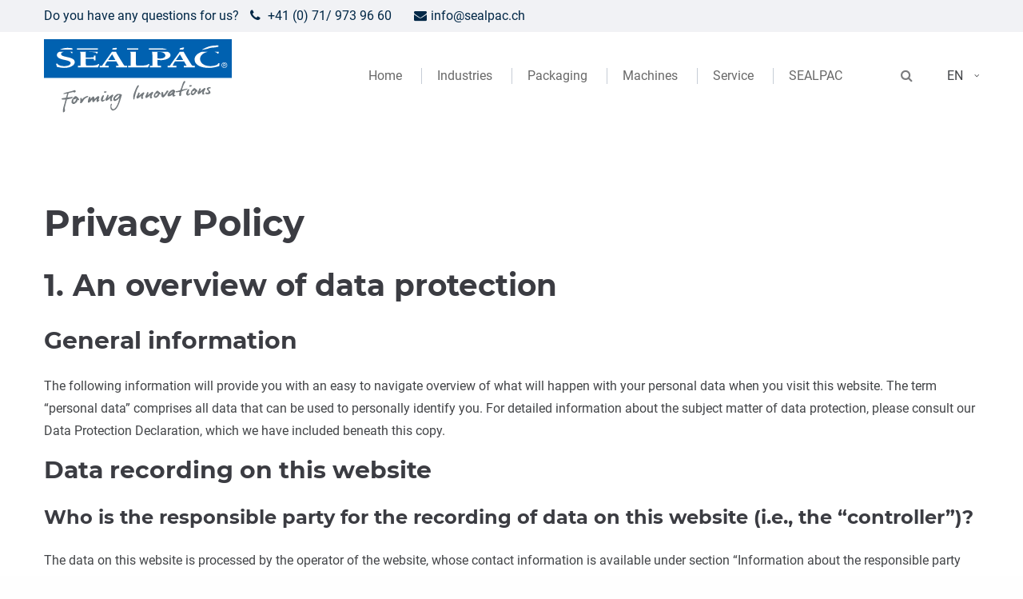

--- FILE ---
content_type: text/html; charset=UTF-8
request_url: https://sealpac.ch/en/privacy-policy.html
body_size: 26304
content:
<!DOCTYPE html>
<html lang="en">
<head>
<meta charset="UTF-8">
<meta name="robots" content="noindex,nofollow">
<meta name="description" content="Important information on the use of the website is provided in our data protection declaration. If you have any questions, please do not hesitate to contact us.">
<meta name="keywords" content="">
<meta name="generator" content="Contao Open Source CMS">
<meta name="viewport" content="height=device-height, width=device-width, initial-scale=1.0, minimum-scale=1.0, target-densitydpi=device-dpi">
<title>Data protection - SEALPAC GmbH</title>
<base href="https://sealpac.ch/">
<!-- SEALPAC FAVICON Sealpac/favicons -->
<link rel="apple-touch-icon" sizes="57x57" href="files/sealpac/favicons/apple-icon-57x57.png">
<link rel="apple-touch-icon" sizes="60x60" href="files/sealpac/favicons/apple-icon-60x60.png">
<link rel="apple-touch-icon" sizes="72x72" href="files/sealpac/favicons/apple-icon-72x72.png">
<link rel="apple-touch-icon" sizes="76x76" href="files/sealpac/favicons/apple-icon-76x76.png">
<link rel="apple-touch-icon" sizes="114x114" href="files/sealpac/favicons/apple-icon-114x114.png">
<link rel="apple-touch-icon" sizes="120x120" href="files/sealpac/favicons/apple-icon-120x120.png">
<link rel="apple-touch-icon" sizes="144x144" href="files/sealpac/favicons/apple-icon-144x144.png">
<link rel="apple-touch-icon" sizes="152x152" href="files/sealpac/favicons/apple-icon-152x152.png">
<link rel="apple-touch-icon" sizes="180x180" href="files/sealpac/favicons/apple-icon-180x180.png">
<link rel="icon" type="image/png" sizes="192x192"  href="files/sealpac/favicons/android-icon-192x192.png">
<link rel="icon" type="image/png" sizes="32x32" href="files/sealpac/favicons/favicon-32x32.png">
<link rel="icon" type="image/png" sizes="96x96" href="files/sealpac/favicons/favicon-96x96.png">
<link rel="icon" type="image/png" sizes="16x16" href="files/sealpac/favicons/favicon-16x16.png">
<link rel="manifest" href="files/sealpac/favicons/manifest.json">
<meta name="msapplication-TileColor" content="#ffffff">
<meta name="msapplication-TileImage" content="files/sealpac/favicons/ms-icon-144x144.png">
<meta name="theme-color" content="#ffffff">
<meta name="google-site-verification" content="taePAy0bRn552Pj1gKGuA7Rf2JvnEdxwgb572mKCICA" />
<!-- ENDE -->
<link rel="stylesheet" href="assets/css/grid.min.css,swipe.min.css,cookiebar_default.css-7cdd64bc.css"><link rel="stylesheet" type="text/css" media="screen" href="assets/css/swiper.min.css,animate.css,YTPlayer.css,isotope_styles.css,font-...-ba54c1dc.css.minified.css">
<link id="layout_css" rel="stylesheet" title="layout_css" type="text/css" href="files/cto_layout/themedesigner/css/23_1619695620.css?1769441340">
<link rel="stylesheet" type="text/css" href="files/cto_layout/css/customize.css"><link rel="stylesheet" type="text/css" media="print" href="files/cto_layout/css/print.css">
<script type="application/ld+json">
</script>
<script src="assets/js/jquery.min.js,swipe.min.js-08bdf3f0.js"></script><link rel="alternate" hreflang="de" href="https://sealpac.ch/de/datenschutz.html">
<link rel="alternate" hreflang="x-default" href="https://sealpac.ch/de/datenschutz.html">
<link rel="alternate" hreflang="en" href="https://sealpac.ch/en/privacy-policy.html">
<script>jQuery.noConflict()</script>
</head>
<body class="loggedOut mac chrome blink ch131 content_page privacy-policy themedesigner_active themedesigner_hidden hide_optin" itemscope itemtype="http://schema.org/WebPage">
<div>
<div id="contentwrapper">
<div id="fix-wrapper">
<div id="top-wrapper">
<div id="top">
<div class="inside">
<div class="mod_top_join_now meta-nav">
<div class="joinNow">
<a href="#">Register</a>
</div>
</div><div class="mod_langswitcher meta-nav">
<div class="mod_langswitcher_inside">
<span>en</span><img src="files/cto_layout/img/flags/en.svg"  width="20" height="15" alt="">
<ul>
<li class=""><a href="https://sealpac.ch/de/datenschutz.html"><span>de</span><img src="files/cto_layout/img/flags/de.svg"  width="20" height="15" alt=""></a></li>
<li class=""><a href="https://sealpac.ch/en/privacy-policy.html"><span>en</span><img src="files/cto_layout/img/flags/en.svg"  width="20" height="15" alt=""></a></li>
</ul>
</div>
</div><div class="mod_top_phone meta-nav">
<span>Do you have any questions for us? </span><i class="fa fa-phone"></i> +41 (0) 71/ 973 96 60</div>
<!-- Matomo 2 -->
<script>var _paq=window._paq=window._paq||[];_paq.push(['trackPageView']);_paq.push(['enableLinkTracking']);(function(){var u="https://statistik.caligrafika.de/";_paq.push(['setTrackerUrl',u+'matomo.php']);_paq.push(['setSiteId','1']);var d=document,g=d.createElement('script'),s=d.getElementsByTagName('script')[0];g.async=!0;g.src=u+'matomo.js';s.parentNode.insertBefore(g,s)})()</script>
<!-- End Matomo Code -->
<div class="mod_top_mail meta-nav">
<a href="mailto:&#105;&#x6E;&#102;&#x6F;&#64;&#x73;&#101;&#x61;&#108;&#x70;&#97;&#x63;&#103;&#x6C;&#111;&#x62;&#101;&#x2E;&#100;&#x65;"><i class="fa fa-envelope"></i>info@sealpac.ch</a></div>							<hr class="clear">
</div>
<div class="offcanvas-trigger"><span class="line1"></span><span class="line2"></span></div>
</div>
<header id="header" class="header original" itemscope itemtype="http://schema.org/WPHeader">
<div class="inside">
<div class="logo"><a href="./en"></a></div>
<div class="mmenu_trigger" title="Open mobile navigation">
<div class="label">Menu</div>
<div class="burger transform">
<div class="burger_lines"></div>
</div>
</div>
<script>jQuery(document).ready(function(){jQuery('.mmenu_trigger').click(function(e){var elem=jQuery('#header');if(jQuery('body').hasClass('fixed-header')){elem=jQuery('#stickyheader')}
var delta=elem.position('body').top+elem.height();jQuery('#mmenu').css({'top':delta,'transform':'translateY(calc(-100% - '+delta+'px))','height':'calc(100% - '+delta+'px)'})})})</script><div class="mod_langswitcher meta-nav">
<div class="mod_langswitcher_inside">
<span>en</span><img src="files/cto_layout/img/flags/en.svg"  width="20" height="15" alt="">
<ul>
<li class=""><a href="https://sealpac.ch/de/datenschutz.html"><span>de</span><img src="files/cto_layout/img/flags/de.svg"  width="20" height="15" alt=""></a></li>
<li class=""><a href="https://sealpac.ch/en/privacy-policy.html"><span>en</span><img src="files/cto_layout/img/flags/en.svg"  width="20" height="15" alt=""></a></li>
</ul>
</div>
</div>
<div class="mod_search"><div class="ce_search_label"><i class="fa fa-search"></i></div></div>
<!-- indexer::stop -->
<nav class="mod_navigation mainmenu block" itemscope itemtype="http://schema.org/SiteNavigationElement">
<ul class="vlist level_1">
<li class="float_left floatbox sibling"><ol class="inner">
<li class="mlist regular float_left sibling first ">
<a href="en/" title="SEALPAC GmbH - Manufacturer of packaging machines" class="a-level_1 regular float_left sibling first"><span>Home</span></a>
<!--test-->
</li>
<li class="mlist regular submenu float_left sibling ">
<a href="en/industries.html" title="SEALPAC GmbH - Markets and industries" class="a-level_1 regular submenu float_left sibling"><span>Industries</span></a>
<ul class="vlist level_2">
<li class="float_left floatbox sibling"><ol class="inner">
<li class="mlist redirect float_left first ">
<a href="https://sealpac.ch/en/industrie/fresh-meat.html" title="Fresh meat" class="a-level_2 redirect float_left first"><span>Fresh meat</span></a>
<!--test-->
</li>
<li class="mlist redirect float_left ">
<a href="https://sealpac.ch/en/industrie/fresh-poultry.html" title="Fresh poultry" class="a-level_2 redirect float_left"><span>Fresh poultry</span></a>
<!--test-->
</li>
<li class="mlist redirect float_left ">
<a href="https://sealpac.ch/en/industrie/processed-meat.html" title="Processed meat" class="a-level_2 redirect float_left"><span>Processed meat</span></a>
<!--test-->
</li>
</ol></li>
<li class="mlist redirect ">
<a href="https://sealpac.ch/en/industrie/seafood.html" title="Seafood" class="a-level_2 redirect"><span>Seafood</span></a>
<!--test-->
</li>
<li class="float_left floatbox sibling"><ol class="inner">
<li class="mlist redirect float_left ">
<a href="https://sealpac.ch/en/industrie/convenience.html" title="Convenience" class="a-level_2 redirect float_left"><span>Convenience</span></a>
<!--test-->
</li>
<li class="mlist redirect float_left ">
<a href="https://sealpac.ch/en/industrie/plant-based-protein-alternatives.html" title="Plant-based protein alternatives" class="a-level_2 redirect float_left"><span>Plant-based protein alternatives</span></a>
<!--test-->
</li>
<li class="mlist redirect float_left ">
<a href="https://sealpac.ch/en/industrie/fruit-and-vegetables.html" title="Fruit and vegetables" class="a-level_2 redirect float_left"><span>Fruit and vegetables</span></a>
<!--test-->
</li>
<li class="mlist redirect float_left ">
<a href="https://sealpac.ch/en/industrie/dairy.html" title="Dairy" class="a-level_2 redirect float_left"><span>Dairy</span></a>
<!--test-->
</li>
<li class="mlist redirect float_left ">
<a href="https://sealpac.ch/en/industrie/snacks.html" title="Snacks" class="a-level_2 redirect float_left"><span>Snacks</span></a>
<!--test-->
</li>
<li class="mlist redirect float_left ">
<a href="https://sealpac.ch/en/industrie/sweets.html" title="Sweets" class="a-level_2 redirect float_left"><span>Sweets</span></a>
<!--test-->
</li>
<li class="mlist redirect float_left ">
<a href="https://sealpac.ch/en/industrie/nuts.html" title="Nuts" class="a-level_2 redirect float_left"><span>Nuts</span></a>
<!--test-->
</li>
<li class="mlist redirect float_left ">
<a href="https://sealpac.ch/en/industrie/petfood.html" title="Petfood" class="a-level_2 redirect float_left"><span>Petfood</span></a>
<!--test-->
</li>
<li class="mlist redirect float_left last ">
<a href="https://sealpac.ch/en/industrie/bakery.html" title="Bakery" class="a-level_2 redirect float_left last"><span>Bakery</span></a>
<!--test-->
</li>
</ol></li>
</ul>
<!--test-->
</li>
<li class="mlist regular float_left sibling ">
<a href="en/packaging.html" title="Innovative packaging from SEALPAC GmbH" class="a-level_1 regular float_left sibling"><span>Packaging</span></a>
<!--test-->
</li>
<li class="mlist regular submenu float_left sibling megamenu below cols6 ">
<a href="en/machines.html" title="Packaging machines from SEALPAC GmbH" class="a-level_1 regular submenu float_left sibling megamenu below cols6"><span>Machines</span></a>
<ul class="vlist level_2">
<li class="float_left floatbox sibling"><ol class="inner">
<li class="mlist forward submenu float_left first megamenu above cols3 ">
<a href="en/machines.html" title="TRAYSEALER" class="a-level_2 forward submenu float_left first megamenu above cols3"><span>TRAYSEALER</span></a>
<ul class="vlist level_3">
<li class="float_left floatbox sibling"><ol class="inner">
<li class="mlist regular submenu float_left first megamenu above cols2 ">
<a href="en/traysealer-semi-automatic-m-series.html" title="Semi-automatic traysealer M series - SEALPAC GmbH" class="a-level_3 regular submenu float_left first megamenu above cols2"><span>M-Series</span></a>
<ul class="vlist level_4">
<li class="mlist redirect first ">
<a href="https://sealpac.ch/en/machine/traysealer-m1-the-flexible-compact-option.html" title="M1" class="a-level_4 redirect first"><span>M1</span></a>
<!--test-->
</li>
<li class="mlist redirect ">
<a href="https://sealpac.ch/en/machine/traysealer-mx-the-flexible-compact-one.html" title="Mx" class="a-level_4 redirect"><span>Mx</span></a>
<!--test-->
</li>
<li class="mlist redirect last ">
<a href="https://www.sealpac.de/en/machine/sealpac-traysealer-mflex.html" title="M-Flex" class="a-level_4 redirect last"><span>M-Flex</span></a>
<!--test-->
</li>
</ul>
<!--test-->
</li>
<li class="mlist regular submenu float_left last megamenu above cols2 ">
<a href="en/traysealer-amax-series.html" title="Traysealer Amax-Series - SEALPAC GmbH" class="a-level_3 regular submenu float_left last megamenu above cols2"><span>Amax series</span></a>
<ul class="vlist level_4">
<li class="mlist redirect first ">
<a href="https://sealpac.ch/en/amxvid/a4max-the-primary-class.html" title="A4max" class="a-level_4 redirect first"><span>A4max</span></a>
<!--test-->
</li>
<li class="mlist redirect ">
<a href="https://sealpac.ch/en/amxvid/a5max-the-compact-class.html" title="A5max" class="a-level_4 redirect"><span>A5max</span></a>
<!--test-->
</li>
<li class="mlist redirect ">
<a href="https://sealpac.ch/en/amxvid/traysealer-a6max-the-universal-class.html" title="A6max" class="a-level_4 redirect"><span>A6max</span></a>
<!--test-->
</li>
<li class="mlist redirect ">
<a href="https://sealpac.ch/en/amxvid/traysealer-a7max-the-allrounder.html" title="A7max" class="a-level_4 redirect"><span>A7max</span></a>
<!--test-->
</li>
<li class="mlist redirect ">
<a href="https://sealpac.ch/en/amxvid/traysealer-a8max-the-performance-class.html" title="A8max" class="a-level_4 redirect"><span>A8max</span></a>
<!--test-->
</li>
<li class="mlist redirect last ">
<a href="https://sealpac.ch/en/amxvid/traysealer-a10max-the-top-class.html" title="A10max" class="a-level_4 redirect last"><span>A10max</span></a>
<!--test-->
</li>
</ul>
<!--test-->
</li>
</ol></li>
</ul>
<!--test-->
</li>
<li class="mlist forward submenu float_left megamenu above cols3 ">
<a href="en/machines.html" title="THERMOFORMER" class="a-level_2 forward submenu float_left megamenu above cols3"><span>THERMOFORMER</span></a>
<ul class="vlist level_3">
<li class="float_left floatbox sibling"><ol class="inner">
<li class="mlist regular submenu float_left first last megamenu above cols1 ">
<a href="en/thermoformer-f-series.html" title="Thermoformer F-Series - SEALPAC GmbH" class="a-level_3 regular submenu float_left first last megamenu above cols1"><span>F-Series</span></a>
<ul class="vlist level_4">
<li class="mlist redirect first ">
<a href="https://sealpac.ch/en/machine/sealpac-thermoformer-f4.html" title="F4" class="a-level_4 redirect first"><span>F4</span></a>
<!--test-->
</li>
<li class="mlist redirect ">
<a href="https://sealpac.ch/en/machine/sealpac-thermoformer-f5.html" title="F5" class="a-level_4 redirect"><span>F5</span></a>
<!--test-->
</li>
<li class="mlist redirect last ">
<a href="https://sealpac.ch/en/machine/sealpac-thermoformer-f6.html" title="F6" class="a-level_4 redirect last"><span>F6</span></a>
<!--test-->
</li>
</ul>
<!--test-->
</li>
</ol></li>
</ul>
<!--test-->
</li>
<li class="mlist regular submenu float_left last megamenu above cols3 ">
<a href="en/auxiliary-equipment.html" title="Auxiliary equipment" class="a-level_2 regular submenu float_left last megamenu above cols3"><span>Auxiliary equipment</span></a>
<ul class="vlist level_3">
<li class="float_left floatbox sibling"><ol class="inner">
<li class="mlist forward submenu float_left first megamenu above cols2 ">
<a href="en/auxiliary-equipment.html" title="Lidding systems" class="a-level_3 forward submenu float_left first megamenu above cols2"><span>Lidding systems</span></a>
<ul class="vlist level_4">
<li class="mlist redirect first ">
<a href="/en/machine/sealpac-md-s800-lidding-machine.html" title="MD-S 800" class="a-level_4 redirect first"><span>MD-S 800</span></a>
<!--test-->
</li>
<li class="mlist redirect last ">
<a href="/en/machine/sealpac-md-s1200-lidding-machine.html" title="MD-S 1200" class="a-level_4 redirect last"><span>MD-S 1200</span></a>
<!--test-->
</li>
</ul>
<!--test-->
</li>
<li class="mlist forward submenu float_left last megamenu above cols2 ">
<a href="en/auxiliary-equipment.html" title="Denesting systems" class="a-level_3 forward submenu float_left last megamenu above cols2"><span>Denesting systems</span></a>
<ul class="vlist level_4">
<li class="mlist redirect first ">
<a href="/en/machine/sealpac-as-rs-denester.html" title="AS-RS" class="a-level_4 redirect first"><span>AS-RS</span></a>
<!--test-->
</li>
<li class="mlist redirect ">
<a href="/en/machine/magazine-denester-sealpac-ma-s800.html" title="MA-S 800" class="a-level_4 redirect"><span>MA-S 800</span></a>
<!--test-->
</li>
<li class="mlist redirect ">
<a href="/en/machine/magazine-denester-sealpac-ma-s800-ma-s800e.html" title="MA-S 800e" class="a-level_4 redirect"><span>MA-S 800e</span></a>
<!--test-->
</li>
<li class="mlist redirect ">
<a href="/en/machine/magazine-denester-sealpac-ma-1200-ma-1200e.html" title="MA-S 1200" class="a-level_4 redirect"><span>MA-S 1200</span></a>
<!--test-->
</li>
<li class="mlist redirect ">
<a href="/en/machine/magazine-denester-sealpac-ma-1200e.html" title="MA-S 1200e" class="a-level_4 redirect"><span>MA-S 1200e</span></a>
<!--test-->
</li>
<li class="mlist redirect last ">
<a href="/en/machine/sealpac-as-ls-denester.html" title="AS-LS 1200" class="a-level_4 redirect last"><span>AS-LS 1200</span></a>
<!--test-->
</li>
</ul>
<!--test-->
</li>
</ol></li>
</ul>
<!--test-->
</li>
</ol></li>
</ul>
<!--test-->
</li>
<li class="mlist regular submenu float_left sibling ">
<a href="en/service.html" title="Our all-round service - SEALPAC GmbH" class="a-level_1 regular submenu float_left sibling"><span>Service</span></a>
<ul class="vlist level_2">
<li class="float_left floatbox sibling"><ol class="inner">
<li class="mlist regular float_left first ">
<a href="en/maintenance.html" title="Maintenance &amp; repair - SEALPAC GmbH" class="a-level_2 regular float_left first"><span>Maintenance</span></a>
<!--test-->
</li>
<li class="mlist regular float_left ">
<a href="en/spare-parts.html" title="Spare parts - SEALPAC GmbH" class="a-level_2 regular float_left"><span>Spare Parts</span></a>
<!--test-->
</li>
<li class="mlist regular float_left ">
<a href="en/training.html" title="Training and education - SEALPAC GmbH" class="a-level_2 regular float_left"><span>Training</span></a>
<!--test-->
</li>
<li class="mlist regular float_left ">
<a href="en/development-center.html" title="Development center - SEALPAC GmbH" class="a-level_2 regular float_left"><span>Development center</span></a>
<!--test-->
</li>
</ol></li>
<li class="mlist redirect last ">
<a href="https://partcenter.sealpacglobe.de/" title="Manuals" class="a-level_2 redirect last" target="_blank"><span>Manuals</span></a>
<!--test-->
</li>
</ul>
<!--test-->
</li>
<li class="mlist regular submenu float_left sibling last ">
<a href="en/sealpac.html" title="We introduce ourselves - SEALPAC GmbH" class="a-level_1 regular submenu float_left sibling last"><span>SEALPAC</span></a>
<ul class="vlist level_2">
<li class="float_left floatbox sibling"><ol class="inner">
<li class="mlist redirect float_left first ">
<a href="https://www.sealpacinternational.com/distributors/" title="Worldwide contacts - SEALPAC GmbH" class="a-level_2 redirect float_left first" target="_blank"><span>Worldwide contacts</span></a>
<!--test-->
</li>
<li class="mlist regular float_left ">
<a href="en/sustainability.html" title="Sustainability - SEALPAC GmbH" class="a-level_2 regular float_left"><span>Sustainability</span></a>
<!--test-->
</li>
<li class="mlist regular float_left ">
<a href="en/trade-shows.html" title="Trade fair dates - SEALPAC GmbH" class="a-level_2 regular float_left"><span>Trade shows</span></a>
<!--test-->
</li>
<li class="mlist regular float_left last ">
<a href="en/news-press.html" title="Press releases - SEALPAC GmbH" class="a-level_2 regular float_left last"><span>News / Press</span></a>
<!--test-->
</li>
</ol></li>
</ul>
<!--test-->
</li>
</ol></li>
</ul>
</nav>
<!-- indexer::continue -->
<div class="smartmenu">
<div class="smartmenu-trigger"><span class="line"></span></div>
</div>						<div class="clear"></div>
</div>
</header>
<div class="clear"></div>
</div>
</div>
<div id="slider" class="empty">
</div>
<div id="breadcrumb">
<!-- indexer::stop -->
<div class="mod_breadcrumb block">
<div class="mod_breadcrumb_inside">
<div class="pagetitle">Data protection - SEALPAC GmbH</div>
<ul itemprop="breadcrumb" itemscope itemtype="http://schema.org/BreadcrumbList">
<li class="first" itemscope itemtype="http://schema.org/ListItem" itemprop="itemListElement"><a href="en/media-en.html" title="Sealpac EN" itemprop="item"><span itemprop="name">Sealpac EN</span></a><meta itemprop="position" content="1"></li>
<li itemscope itemtype="http://schema.org/ListItem" itemprop="itemListElement"><a href="en/privacy-policy.html" title="Data protection - SEALPAC GmbH" itemprop="item"><span itemprop="name">Privacy policy</span></a><meta itemprop="position" content="1"></li>
</ul>
</div>
</div>
<!-- indexer::continue -->
</div>
<div id="wrapper">
<div id="container">
<section id="main" itemscope itemtype="http://schema.org/WebPageElement" itemprop="mainContentOfPage">
<div class="inside">
<div class="mod_article article_13816 block fullwidth-boxed article-pt article-pb" id="article-13816" >
<div class="container">
<div class="ce_text block">
<h1>Privacy Policy</h1>
<h2>1. An overview of data protection</h2>
<h3>General information</h3>
<p>The following information will provide you with an easy to navigate overview of what will happen with your personal data when you visit this website. The term “personal data” comprises all data that can be used to personally identify you. For detailed information about the subject matter of data protection, please consult our Data Protection Declaration, which we have included beneath this copy.</p>
<h3>Data recording on this website</h3>
<h4>Who is the responsible party for the recording of data on this website (i.e., the “controller”)?</h4>
<p>The data on this website is processed by the operator of the website, whose contact information is available under section “Information about the responsible party (referred to as the “controller” in the GDPR)” in this Privacy Policy.</p>
<h4>How do we record your data?</h4>
<p>We collect your data as a result of your sharing of your data with us. This may, for instance be information you enter into our contact form.</p>
<p>Other data shall be recorded by our IT systems automatically or after you consent to its recording during your website visit. This data comprises primarily technical information (e.g., web browser, operating system, or time the site was accessed). This information is recorded automatically when you access this website.</p>
<h4>What are the purposes we use your data for?</h4>
<p>A portion of the information is generated to guarantee the error free provision of the website. Other data may be used to analyze your user patterns.</p>
<h4>What rights do you have as far as your information is concerned?</h4>
<p>You have the right to receive information about the source, recipients, and purposes of your archived personal data at any time without having to pay a fee for such disclosures. You also have the right to demand that your data are rectified or eradicated. If you have consented to data processing, you have the option to revoke this consent at any time, which shall affect all future data processing. Moreover, you have the right to demand that the processing of your data be restricted under certain circumstances. Furthermore, you have the right to log a complaint with the competent supervising agency.</p>
<p>Please do not hesitate to contact us at any time if you have questions about this or any other data protection related issues.</p>
<h3>Analysis tools and tools provided by third parties</h3>
<p>There is a possibility that your browsing patterns will be statistically analyzed when your visit this website. Such analyses are performed primarily with what we refer to as analysis programs.</p>
<p>For detailed information about these analysis programs please consult our Data Protection Declaration below.</p>
<h2>2. General information and mandatory information</h2>
<h3>Data protection</h3>
<p>The operators of this website and its pages take the protection of your personal data very seriously. Hence, we handle your personal data as confidential information and in compliance with the statutory data protection regulations and this Data Protection Declaration.</p>
<p>Whenever you use this website, a variety of personal information will be collected. Personal data comprises data that can be used to personally identify you. This Data Protection Declaration explains which data we collect as well as the purposes we use this data for. It also explains how, and for which purpose the information is collected.</p>
<p>We herewith advise you that the transmission of data via the Internet (i.e., through e-mail communications) may be prone to security gaps. It is not possible to completely protect data against third-party access.</p>
<h3>Information about the responsible party (referred to as the “controller” in the GDPR)</h3>
<p>The data processing controller on this website is:</p>
<p>Sealpac GmbH<br>An der Kolckwiese 10<br>D-26133 Oldenburg</p>
<p>Phone: (0)441 94 000 5100<br>E-mail: &#105;&#x6E;&#102;&#x6F;&#64;&#x73;&#101;&#x61;&#108;&#x70;&#97;&#x63;&#103;&#x6C;&#111;&#x62;&#101;&#x2E;&#100;&#x65;</p>
<p>The controller is the natural person or legal entity that single-handedly or jointly with others makes decisions as to the purposes of and resources for the processing of personal data (e.g., names, e-mail addresses, etc.).</p>
<h3>Storage duration</h3>
<p>Unless a more specific storage period has been specified in this privacy policy, your personal data will remain with us until the purpose for which it was collected no longer applies. If you assert a justified request for deletion or revoke your consent to data processing, your data will be deleted, unless we have other legally permissible reasons for storing your personal data (e.g., tax or commercial law retention periods); in the latter case, the deletion will take place after these reasons cease to apply.</p>
<h3>Designation of a data protection officer as mandated by law</h3>
<p>We have appointed a data protection officer for our company.</p>
<p>Caligrafika<br>An der Kolckwiese 10<br>26133 Oldenburg</p>
<p>Phone: +49 (441) 9250095<br>E-mail: &#100;&#x73;&#98;&#x40;&#67;&#x61;&#108;&#x69;&#103;&#x72;&#97;&#x66;&#105;&#x6B;&#97;&#x2E;&#100;&#x65;</p>
<h3>Information on data transfer to the USA and other non-EU countries</h3>
<p>Among other things, we use tools of companies domiciled in the United States or other from a data protection perspective non-secure non-EU countries. If these tools are active, your personal data may potentially be transferred to these non-EU countries and may be processed there. We must point out that in these countries, a data protection level that is comparable to that in the EU cannot be guaranteed. For instance, U.S. enterprises are under a mandate to release personal data to the security agencies and you as the data subject do not have any litigation options to defend yourself in court. Hence, it cannot be ruled out that U.S. agencies (e.g., the Secret Service) may process, analyze, and permanently archive your personal data for surveillance purposes. We have no control over these processing activities.</p>
<h3>Revocation of your consent to the processing of data</h3>
<p>A wide range of data processing transactions are possible only subject to your express consent. You can also revoke at any time any consent you have already given us. This shall be without prejudice to the lawfulness of any data collection that occurred prior to your revocation.</p>
<h3>Right to object to the collection of data in special cases; right to object to direct advertising (Art. 21 GDPR)</h3>
<p>IN THE EVENT THAT DATA ARE PROCESSED ON THE BASIS OF ART. 6(1)(E) OR (F) GDPR, YOU HAVE THE RIGHT TO AT ANY TIME OBJECT TO THE PROCESSING OF YOUR PERSONAL DATA BASED ON GROUNDS ARISING FROM YOUR UNIQUE SITUATION. THIS ALSO APPLIES TO ANY PROFILING BASED ON THESE PROVISIONS. TO DETERMINE THE LEGAL BASIS, ON WHICH ANY PROCESSING OF DATA IS BASED, PLEASE CONSULT THIS DATA PROTECTION DECLARATION. IF YOU LOG AN OBJECTION, WE WILL NO LONGER PROCESS YOUR AFFECTED PERSONAL DATA, UNLESS WE ARE IN A POSITION TO PRESENT COMPELLING PROTECTION WORTHY GROUNDS FOR THE PROCESSING OF YOUR DATA, THAT OUTWEIGH YOUR INTERESTS, RIGHTS AND FREEDOMS OR IF THE PURPOSE OF THE PROCESSING IS THE CLAIMING, EXERCISING OR DEFENCE OF LEGAL ENTITLEMENTS (OBJECTION PURSUANT TO ART. 21(1) GDPR).</p>
<p>IF YOUR PERSONAL DATA IS BEING PROCESSED IN ORDER TO ENGAGE IN DIRECT ADVERTISING, YOU HAVE THE RIGHT TO OBJECT TO THE PROCESSING OF YOUR AFFECTED PERSONAL DATA FOR THE PURPOSES OF SUCH ADVERTISING AT ANY TIME. THIS ALSO APPLIES TO PROFILING TO THE EXTENT THAT IT IS AFFILIATED WITH SUCH DIRECT ADVERTISING. IF YOU OBJECT, YOUR PERSONAL DATA WILL SUBSEQUENTLY NO LONGER BE USED FOR DIRECT ADVERTISING PURPOSES (OBJECTION PURSUANT TO ART. 21(2) GDPR).</p>
<h3>Right to log a complaint with the competent supervisory agency</h3>
<p>In the event of violations of the GDPR, data subjects are entitled to log a complaint with a supervisory agency, in particular in the member state where they usually maintain their domicile, place of work or at the place where the alleged violation occurred. The right to log a complaint is in effect regardless of any other administrative or court proceedings available as legal recourses.</p>
<h3>Right to data portability</h3>
<p>You have the right to demand that we hand over any data we automatically process on the basis of your consent or in order to fulfil a contract be handed over to you or a third party in a commonly used, machine readable format. If you should demand the direct transfer of the data to another controller, this will be done only if it is technically feasible.</p>
<h3>SSL and/or TLS encryption</h3>
<p>For security reasons and to protect the transmission of confidential content, such as purchase orders or inquiries you submit to us as the website operator, this website uses either an SSL or a TLS encryption program. You can recognize an encrypted connection by checking whether the address line of the browser switches from “http://” to “https://” and also by the appearance of the lock icon in the browser line.</p>
<p>If the SSL or TLS encryption is activated, data you transmit to us cannot be read by third parties.</p>
<h3>Information about, rectification and eradication of data</h3>
<p>Within the scope of the applicable statutory provisions, you have the right to at any time demand information about your archived personal data, their source and recipients as well as the purpose of the processing of your data. You may also have a right to have your data rectified or eradicated. If you have questions about this subject matter or any other questions about personal data, please do not hesitate to contact us at any time.</p>
<h3>Right to demand processing restrictions</h3>
<p>You have the right to demand the imposition of restrictions as far as the processing of your personal data is concerned. To do so, you may contact us at any time. The right to demand restriction of processing applies in the following cases:</p>
<ul>
<li>In the event that you should dispute the correctness of your data archived by us, we will usually need some time to verify this claim. During the time that this investigation is ongoing, you have the right to demand that we restrict the processing of your personal data.</li>
<li>If the processing of your personal data was/is conducted in an unlawful manner, you have the option to demand the restriction of the processing of your data in lieu of demanding the eradication of this data.</li>
<li>If we do not need your personal data any longer and you need it to exercise, defend or claim legal entitlements, you have the right to demand the restriction of the processing of your personal data instead of its eradication.</li>
<li>If you have raised an objection pursuant to Art. 21(1) GDPR, your rights and our rights will have to be weighed against each other. As long as it has not been determined whose interests prevail, you have the right to demand a restriction of the processing of your personal data.</li>
</ul>
<p>If you have restricted the processing of your personal data, these data – with the exception of their archiving – may be processed only subject to your consent or to claim, exercise or defend legal entitlements or to protect the rights of other natural persons or legal entities or for important public interest reasons cited by the European Union or a member state of the EU.</p>
<h3>Rejection of unsolicited e-mails</h3>
<p>We herewith object to the use of contact information published in conjunction with the mandatory information to be provided in our Site Notice to send us promotional and information material that we have not expressly requested. The operators of this website and its pages reserve the express right to take legal action in the event of the unsolicited sending of promotional information, for instance via SPAM messages.</p>
<h2>3. Recording of data on this website</h2>
<h3>Cookies</h3>
<p>Our websites and pages use what the industry refers to as “cookies.” Cookies are small text files that do not cause any damage to your device. They are either stored temporarily for the duration of a session (session cookies) or they are permanently archived on your device (permanent cookies). Session cookies are automatically deleted once you terminate your visit. Permanent cookies remain archived on your device until you actively delete them, or they are automatically eradicated by your web browser.</p>
<p>In some cases, it is possible that third-party cookies are stored on your device once you enter our site (third-party cookies). These cookies enable you or us to take advantage of certain services offered by the third party (e.g., cookies for the processing of payment services).</p>
<p>Cookies have a variety of functions. Many cookies are technically essential since certain website functions would not work in the absence of the cookies (e.g., the shopping cart function or the display of videos). The purpose of other cookies may be the analysis of user patterns or the display of promotional messages.</p>
<p>Cookies, which are required for the performance of electronic communication transactions (required cookies) or for the provision of certain functions you want to use (functional cookies, e.g., for the shopping cart function) or those that are necessary for the optimization of the website (e.g., cookies that provide measurable insights into the web audience), shall be stored on the basis of Art. 6(1)(f) GDPR, unless a different legal basis is cited. The operator of the website has a legitimate interest in the storage of cookies to ensure the technically error free and optimized provision of the operator’s services. If your consent to the storage of the cookies has been requested, the respective cookies are stored exclusively on the basis of the consent obtained (Art. 6(1)(a) GDPR); this consent may be revoked at any time.</p>
<p>You have the option to set up your browser in such a manner that you will be notified any time cookies are placed and to permit the acceptance of cookies only in specific cases. You may also exclude the acceptance of cookies in certain cases or in general or activate the delete function for the automatic eradication of cookies when the browser closes. If cookies are deactivated, the functions of this website may be limited.</p>
<p>In the event that third-party cookies are used or if cookies are used for analytical purposes, we will separately notify you in conjunction with this Data Protection Policy and, if applicable, ask for your consent.</p>
<h3>Contact form</h3>
<p>If you submit inquiries to us via our contact form, the information provided in the contact form as well as any contact information provided therein will be stored by us in order to handle your inquiry and in the event that we have further questions. We will not share this information without your consent.</p>
<p>The processing of these data is based on Art. 6(1)(b) GDPR, if your request is related to the execution of a contract or if it is necessary to carry out pre-contractual measures. In all other cases the processing is based on our legitimate interest in the effective processing of the requests addressed to us (Art. 6(1)(f) GDPR) or on your agreement (Art. 6(1)(a) GDPR) if this has been requested.</p>
<p>The information you have entered into the contact form shall remain with us until you ask us to eradicate the data, revoke your consent to the archiving of data or if the purpose for which the information is being archived no longer exists (e.g., after we have concluded our response to your inquiry). This shall be without prejudice to any mandatory legal provisions, in particular retention periods.</p>
<h3>Request by e-mail, telephone, or fax</h3>
<p>If you contact us by e-mail, telephone or fax, your request, including all resulting personal data (name, request) will be stored and processed by us for the purpose of processing your request. We do not pass these data on without your consent.</p>
<p>These data are processed on the basis of Art. 6(1)(b) GDPR if your inquiry is related to the fulfillment of a contract or is required for the performance of pre-contractual measures. In all other cases, the data are processed on the basis of our legitimate interest in the effective handling of inquiries submitted to us (Art. 6(1)(f) GDPR) or on the basis of your consent (Art. 6(1)(a) GDPR) if it has been obtained.</p>
<p>The data sent by you to us via contact requests remain with us until you request us to delete, revoke your consent to the storage or the purpose for the data storage lapses (e.g. after completion of your request). Mandatory statutory provisions - in particular statutory retention periods - remain unaffected.</p>
<h2>4. Analysis tools and advertising</h2>
<h3>Google Tag Manager</h3>
<p>We use the Google Tag Manager. The provider is Google Ireland Limited, Gordon House, Barrow Street, Dublin 4, Ireland</p>
<p>The Google Tag Manager is a tool that allows us to integrate tracking or statistical tools and other technologies on our website. The Google Tag Manager itself does not create any user profiles, does not store cookies, and does not carry out any independent analyses. It only manages and runs the tools integrated via it. However, the Google Tag Manager does collect your IP address, which may also be transferred to Google’s parent company in the United States.</p>
<p>The Google Tag Manager is used on the basis of Art. 6(1)(f) GDPR. The website operator has a legitimate interest in the quick and uncomplicated integration and administration of various tools on his website. If the relevant consent has been requested, the processing is carried out exclusively on the basis of Art. 6(1)(a) GDPR; the consent can be revoked at any time.</p>
<h3>Google Analytics</h3>
<p>This website uses functions of the web analysis service Google Analytics. The provider of this service is Google Ireland Limited (“Google”), Gordon House, Barrow Street, Dublin 4, Ireland.</p>
<p>Google Analytics enables the website operator to analyze the behavior patterns of website visitors. To that end, the website operator receives a variety of user data, such as pages accessed, time spent on the page, the utilized operating system and the user’s origin. Google may consolidate these data in a profile that is allocated to the respective user or the user’s device.</p>
<p>Google Analytics uses technologies that make the recognition of the user for the purpose of analyzing the user behavior patterns (e.g., cookies or device fingerprinting). The website use information recorded by Google is, as a rule transferred to a Google server in the United States, where it is stored.</p>
<p>This analysis tool is used on the basis of Art. 6(1)(f) GDPR. The operator of this website has a legitimate interest in the analysis of user patterns to optimize both, the services offered online and the operator’s advertising activities. If a corresponding agreement has been requested (e.g., an agreement to the storage of cookies), the processing takes place exclusively on the basis of Art. 6(1)(a) GDPR; the agreement can be revoked at any time.</p>
<p>Data transmission to the US is based on the Standard Contractual Clauses (SCC) of the European Commission. Details can be found here: <a href="https://privacy.google.com/businesses/controllerterms/mccs/" target="_blank" rel="noopener noreferrer">https://privacy.google.com/businesses/controllerterms/mccs/</a>.</p>
<h4>IP anonymization</h4>
<p>On this website, we have activated the IP anonymization function. As a result, your IP address will be abbreviated by Google within the member states of the European Union or in other states that have ratified the Convention on the European Economic Area prior to its transmission to the United States. The full IP address will be transmitted to one of Google’s servers in the United States and abbreviated there only in exceptional cases. On behalf of the operator of this website, Google shall use this information to analyze your use of this website to generate reports on website activities and to render other services to the operator of this website that are related to the use of the website and the Internet. The IP address transmitted in conjunction with Google Analytics from your browser shall not be merged with other data in Google’s possession.</p>
<h4>Browser plug-in</h4>
<p>You can prevent the recording and processing of your data by Google by downloading and installing the browser plugin available under the following link: <a href="https://tools.google.com/dlpage/gaoptout?hl=en" target="_blank" rel="noopener noreferrer">https://tools.google.com/dlpage/gaoptout?hl=en</a>.</p>
<p>For more information about the handling of user data by Google Analytics, please consult Google’s Data Privacy Declaration at: <a href="https://support.google.com/analytics/answer/6004245?hl=en" target="_blank" rel="noopener noreferrer">https://support.google.com/analytics/answer/6004245?hl=en</a>.</p>
<h4>Contract data processing</h4>
<p>We have executed a contract data processing agreement with Google and are implementing the stringent provisions of the German data protection agencies to the fullest when using Google Analytics.</p>
<h4>Demographic parameters provided by Google Analytics</h4>
<p>This website uses the “demographic characteristics” function of Google Analytics, to be able to display to the website visitor compatible ads within the Google advertising network. This allows reports to be created that contain information about the age, gender, and interests of the website visitors. The sources of this information are interest-related advertising by Google as well as visitor data obtained from third-party providers. This data cannot be allocated to a specific individual. You have the option to deactivate this function at any time by making pertinent settings changes for advertising in your Google account or you can generally prohibit the recording of your data by Google Analytics as explained in section “Objection to the recording of data”.</p>
<h4>Archiving period</h4>
<p>Data on the user or incident level stored by Google linked to cookies, user IDs or advertising IDs (e.g., DoubleClick cookies, Android advertising ID) will be anonymized or deleted after 14 months. For details, please click the following link: <a href="https://support.google.com/analytics/answer/7667196?hl=en" target="_blank" rel="noopener noreferrer">https://support.google.com/analytics/answer/7667196?hl=en</a></p>
<h3>Clarity</h3>
<p>This website uses Clarity. The provider is Microsoft Corporation, One Microsoft Way, Redmond, WA 98052-6399 (USA), <a href="https://docs.microsoft.com/en-us/clarity/" target="_blank" rel="noopener noreferrer">https://docs.microsoft.com/en-us/clarity/</a> (hereinafter referred to as “Clarity”).</p>
<p>Clarity is a tool to analyze user patterns on this website. Clarity records in particular cursor movements and compiles graphics that show on which parts of the website users are scrolling with great frequency (heatmaps). Clarity can also record sessions so that we can watch the use of the site in the form of videos. Moreover, we receive information on the general user conduct within our website.</p>
<p>Clarity uses technologies that make it possible to recognize users for the purpose of analyzing user patterns (e.g., cookies or use of device fingerprinting). Your personal data will be archived on Microsoft servers (Microsoft Azure Cloud Service) in the United States.</p>
<p>The use of Clarity is based on Art. 6(1)(f) GDPR. The website operator has a legitimate interest in effective user analytics. If respective consent was obtained, processing occurs exclusively on the basis of Art. Art. 6(1)(a) GDPR; this consent may be revoked at any time.</p>
<p>For more details on Clarity’s data privacy policy, please see: <a href="https://docs.microsoft.com/en-us/clarity/faq" target="_blank" rel="noopener noreferrer">https://docs.microsoft.com/en-us/clarity/faq</a>.</p>
<h4>Execution of a contract data processing agreement</h4>
<p>We have executed a contract processing agreement with Clarity. This is a contract mandated by data privacy laws that guarantees that Clarity processes the personal data of our website visitors only based on our instructions and in compliance with the GDPR.</p>
<h3>Google Ads</h3>
<p>The website operator uses Google Ads. Google Ads is an online promotional program of Google Ireland Limited (“Google”), Gordon House, Barrow Street, Dublin 4, Ireland.</p>
<p>Google Ads enables us to display ads in the Google search engine or on third-party websites, if the user enters certain search terms into Google (keyword targeting). It is also possible to place targeted ads based on the user data Google has in its possession (e.g., location data and interests; target group targeting). As the website operator, we can analyze these data quantitatively, for instance by analyzing which search terms resulted in the display of our ads and how many ads led to respective clicks.</p>
<p>The use of Google Ads is based on Art. 6(1)(f) GDPR. The website operator has a legitimate interest in marketing the operator’s services and products as effectively as possible.</p>
<p>Data transmission to the US is based on the Standard Contractual Clauses (SCC) of the European Commission. Details can be found here: <a href="https://policies.google.com/privacy/frameworks" target="_blank" rel="noopener noreferrer">https://policies.google.com/privacy/frameworks</a> and <a href="https://privacy.google.com/businesses/controllerterms/mccs/" target="_blank" rel="noopener noreferrer">https://privacy.google.com/businesses/controllerterms/mccs/</a>.</p>
<h3>Google Remarketing</h3>
<p>This website uses the functions of Google Analytics Remarketing. The provider of these solutions is Google Ireland Limited (“Google”), Gordon House, Barrow Street, Dublin 4, Ireland.</p>
<p>Google Remarketing analyzes your user patterns on our website (e.g., clicks on specific products), to allocate a certain advertising target groups to you and to subsequently display matching online offers to you when you visit other online offers (remarketing or retargeting).</p>
<p>Moreover, it is possible to link the advertising target groups generated with Google Remarketing to device encompassing functions of Google. This makes it possible to display interest-based customized advertising messages, depending on your prior usage and browsing patterns on a device (e.g., cell phone) in a manner tailored to you as well as on any of your devices (e.g., tablet or PC).</p>
<p>If you have a Google account, you have the option to object to personalized advertising under the following link: <a href="https://www.google.com/settings/ads/onweb/" target="_blank" rel="noopener noreferrer">https://www.google.com/settings/ads/onweb/</a>.</p>
<p>The use of Google Remarketing is based on Art. 6(1)(f) GDPR. The website operator has a legitimate interest in the marketing of the operator’s products that is as effective as possible. If a respective declaration of consent was requested, processing shall occur exclusively on the basis of Art. 6(1)(a) GDPR; the given consent may be revoked at any time.</p>
<p>For further information and the pertinent data protection regulations, please consult the Data Privacy Policies of Google at: <a href="https://policies.google.com/technologies/ads?hl=en" target="_blank" rel="noopener noreferrer">https://policies.google.com/technologies/ads?hl=en</a>.</p>
<h3>Google Conversion-Tracking</h3>
<p>This website uses Google Conversion Tracking. The provider of this service is Google Ireland Limited (“Google”), Gordon House, Barrow Street, Dublin 4, Ireland.</p>
<p>With the assistance of Google Conversion Tracking, we are in a position to recognize whether the user has completed certain actions. For instance, we can analyze the how frequently which buttons on our website have been clicked and which products are reviewed or purchased with particular frequency. The purpose of this information is to compile conversion statistics. We learn how many users have clicked on our ads and which actions they have completed. We do not receive any information that would allow us to personally identify the users. Google as such uses cookies or comparable recognition technologies for identification purposes.</p>
<p>We use Google Conversion Tracking on the basis of Art. 6(1)(f) GDPR. The operator of the website has a legitimate interest in the analysis of the user patterns with the aim of optimizing both, the operator’s web presentation and advertising. If a respective declaration of consent was requested (e.g., concerning the storage of cookies), processing shall occur exclusively on the basis of Art. 6(1)(a) GDPR; the given consent may be revoked at any time.</p>
<p>For more information about Google Conversion Tracking, please review Google’s data protection policy at: <a href="https://policies.google.com/privacy?hl=en" target="_blank" rel="noopener noreferrer">https://policies.google.com/privacy?hl=en</a></p>
<h2>5. Plug-ins and Tools</h2>
<h3>YouTube with expanded data protection integration</h3>
<p>Our website embeds videos of the website YouTube. The website operator is Google Ireland Limited (“Google”), Gordon House, Barrow Street, Dublin 4, Ireland.</p>
<p>We use YouTube in the expanded data protection mode. According to YouTube, this mode ensures that YouTube does not store any information about visitors to this website before they watch the video. Nevertheless, this does not necessarily mean that the sharing of data with YouTube partners can be ruled out as a result of the expanded data protection mode. For instance, regardless of whether you are watching a video, YouTube will always establish a connection with the Google DoubleClick network.</p>
<p>As soon as you start to play a YouTube video on this website, a connection to YouTube’s servers will be established. As a result, the YouTube server will be notified, which of our pages you have visited. If you are logged into your YouTube account while you visit our site, you enable YouTube to directly allocate your browsing patterns to your personal profile. You have the option to prevent this by logging out of your YouTube account.</p>
<p>Furthermore, after you have started to play a video, YouTube will be able to place various cookies on your device or comparable technologies for recognition (e.g. device fingerprinting). In this way YouTube will be able to obtain information about this website’s visitors. Among other things, this information will be used to generate video statistics with the aim of improving the user friendliness of the site and to prevent attempts to commit fraud.</p>
<p>Under certain circumstances, additional data processing transactions may be triggered after you have started to play a YouTube video, which are beyond our control.</p>
<p>The use of YouTube is based on our interest in presenting our online content in an appealing manner. Pursuant to Art. 6(1)(f) GDPR, this is a legitimate interest. If a corresponding agreement has been requested, the processing takes place exclusively on the basis of Art. 6(1)(a) GDPR; the agreement can be revoked at any time.</p>
<p>For more information on how YouTube handles user data, please consult the YouTube Data Privacy Policy under: <a href="https://policies.google.com/privacy?hl=en" target="_blank" rel="noopener noreferrer">https://policies.google.com/privacy?hl=en</a>.</p>
<h3>Google Web Fonts</h3>
<p>To ensure that fonts used on this website are uniform, this website uses so-called Web Fonts provided by Google. When you access a page on our website, your browser will load the required web fonts into your browser cache to correctly display text and fonts.</p>
<p>To do this, the browser you use will have to establish a connection with Google’s servers. As a result, Google will learn that your IP address was used to access this website. The use of Google Web Fonts is based on Art. 6(1)(f) GDPR. The website operator has a legitimate interest in a uniform presentation of the font on the operator’s website. If a respective declaration of consent has been obtained (e.g., consent to the archiving of cookies), the data will be processed exclusively on the basis of Art. 6(1)(a) GDPR. Any such consent may be revoked at any time.</p>
<p>If your browser should not support Web Fonts, a standard font installed on your computer will be used.</p>
<p>For more information on Google Web Fonts, please follow this link: <a href="https://developers.google.com/fonts/faq" target="_blank" rel="noopener noreferrer">https://developers.google.com/fonts/faq</a> and consult Google’s Data Privacy Declaration under: <a href="https://policies.google.com/privacy?hl=en" target="_blank" rel="noopener noreferrer">https://policies.google.com/privacy?hl=en</a>.</p>
</div>
</div>
</div>
</div>
</section>
</div>
</div>
<footer id="footer" itemscope itemtype="http://schema.org/WPFooter">
<div class="inside">
<div class="autogrid_wrapper block">
<div class="autogrid one_fourth footer-col1 block"><div class="ce_text txt-color-gray block">
<h4>SEALPAC Schweiz GmbH</h4>
<p>SEALPAC packaging systems are used successfully all over the world. As an experienced precision company, we bring the expertise of our manufacturing directly into your production. Our traysealers and thermoformers meet the quality standard Made in Germany.</p>
</div>
</div>
<div class="autogrid one_fourth footer-col2 block"><div class="ce_text block">
<h4>About us</h4>
<ul>
<li><a href="en/sealpac.html">SEALPAC GmbH</a></li>
<li><a href="en/contact.html">Contact</a></li>
<li><a href="https://www.sealpacinternational.com/distributors/">Worldwide Contacts</a></li>
</ul>
</div>
</div>
<div class="autogrid one_fourth footer-col3 block"><h4 class="ce_headline">
Always available</h4>
<div class="ce_text block">
<p><strong>SEALPAC Schweiz GmbH</strong><br>Hilagstrasse 24<br>8360 Eschlikon</p>
</div>
<div class="ce_iconbox block version3 xsmall">
<div class="ce_iconbox_outside" style="">
<div class="ce_iconbox_inside">
<div class="ce_iconbox_icon">
<i class="fa fa-phone"></i>
</div>
<div class="ce_iconbox_cwrapper">
<div class="content"><p><a href="tel:tel:0719739660">+41 (0) 71/ 973 96 60</a></p></div>
</div>
</div>
</div>
</div>
<div class="ce_iconbox block version3 xsmall">
<div class="ce_iconbox_outside" style="">
</div>
</div>
<div class="ce_iconbox block version3 xsmall">
<div class="ce_iconbox_outside" style="">
<div class="ce_iconbox_inside">
<div class="ce_iconbox_icon">
<i class="fa-envelope-o fa"></i>
</div>
<div class="ce_iconbox_cwrapper">
<div class="content"><p><a href="mailto:info@sealpac.ch">info@sealpac.ch</a></p></div>
</div>
</div>
</div>
</div>
</div>
<div class="autogrid one_fourth footer-col4 block"><div class="ce_text block">
<h4>Information</h4>
<ul>
<li><a title="News / Press" href="en/news-press.html">News / Press</a></li>
<li><a title="Trade shows" href="en/trade-shows.html">Trade shows</a></li>
<li><a title="Legal Notice" href="en/legal-notice.html">Legal Notice</a></li>
<li><a title="Privacy policy" href="en/privacy-policy.html">Privacy policy</a></li>
</ul>
</div>
</div>
</div>						<a href="en/privacy-policy.html#contentwrapper" class="totop"></a>
</div>
</footer>
<div id="bottom">
<div class="inside">
<div class="left"><div class="ce_text block">
<p>Copyright 2026. All Rights Reserved.</p>
</div>
</div>
<div class="right"><div class="ce_text block">
<p><a href="#">Imprint</a> <a href="#">Privacy Policy</a></p>
</div>
</div>					</div>
</div>
</div>
</div>
<div class="body_bottom"><div class="mod_search meta-nav block">
<div id="search_160" class="search-content">
<div class="label">Search</div>					<form action="de/suche.html" method="get">
<div class="formbody">
<label for="ctrl_keywords_160" class="invisible">Searcha</label>
<input type="search" name="keywords" id="ctrl_keywords_160" class="text" value="">
<input type="submit" id="ctrl_submit_160" class="submit" value="Search">
</div>
</form>
<div class="close-window"><i class="fa fa-close"></i></div>
</div>
</div>
<script>jQuery(document).ready(function(){jQuery('.ce_search_label').click(function(){setTimeout(function(){jQuery('#search_160 input[name="keywords"]').focus()},800)})})</script>
</div>
<div id="stickyheader" class="stickyheader Fixed">
<div class="header cloned">
<div class="inside">
<div class="logo"><a href="./en"></a></div>
<div class="mmenu_trigger" title="Open mobile navigation">
<div class="label">Menu</div>
<div class="burger transform">
<div class="burger_lines"></div>
</div>
</div>
<script>jQuery(document).ready(function(){jQuery('.mmenu_trigger').click(function(e){var elem=jQuery('#header');if(jQuery('body').hasClass('fixed-header')){elem=jQuery('#stickyheader')}
var delta=elem.position('body').top+elem.height();jQuery('#mmenu').css({'top':delta,'transform':'translateY(calc(-100% - '+delta+'px))','height':'calc(100% - '+delta+'px)'})})})</script><div class="mod_langswitcher meta-nav">
<div class="mod_langswitcher_inside">
<span>en</span><img src="files/cto_layout/img/flags/en.svg"  width="20" height="15" alt="">
<ul>
<li class=""><a href="https://sealpac.ch/de/datenschutz.html"><span>de</span><img src="files/cto_layout/img/flags/de.svg"  width="20" height="15" alt=""></a></li>
<li class=""><a href="https://sealpac.ch/en/privacy-policy.html"><span>en</span><img src="files/cto_layout/img/flags/en.svg"  width="20" height="15" alt=""></a></li>
</ul>
</div>
</div>
<div class="mod_search"><div class="ce_search_label"><i class="fa fa-search"></i></div></div>
<!-- indexer::stop -->
<nav class="mod_navigation mainmenu block" itemscope itemtype="http://schema.org/SiteNavigationElement">
<ul class="vlist level_1">
<li class="float_left floatbox sibling"><ol class="inner">
<li class="mlist regular float_left sibling first ">
<a href="en/" title="SEALPAC GmbH - Manufacturer of packaging machines" class="a-level_1 regular float_left sibling first"><span>Home</span></a>
<!--test-->
</li>
<li class="mlist regular submenu float_left sibling ">
<a href="en/industries.html" title="SEALPAC GmbH - Markets and industries" class="a-level_1 regular submenu float_left sibling"><span>Industries</span></a>
<ul class="vlist level_2">
<li class="float_left floatbox sibling"><ol class="inner">
<li class="mlist redirect float_left first ">
<a href="https://sealpac.ch/en/industrie/fresh-meat.html" title="Fresh meat" class="a-level_2 redirect float_left first"><span>Fresh meat</span></a>
<!--test-->
</li>
<li class="mlist redirect float_left ">
<a href="https://sealpac.ch/en/industrie/fresh-poultry.html" title="Fresh poultry" class="a-level_2 redirect float_left"><span>Fresh poultry</span></a>
<!--test-->
</li>
<li class="mlist redirect float_left ">
<a href="https://sealpac.ch/en/industrie/processed-meat.html" title="Processed meat" class="a-level_2 redirect float_left"><span>Processed meat</span></a>
<!--test-->
</li>
</ol></li>
<li class="mlist redirect ">
<a href="https://sealpac.ch/en/industrie/seafood.html" title="Seafood" class="a-level_2 redirect"><span>Seafood</span></a>
<!--test-->
</li>
<li class="float_left floatbox sibling"><ol class="inner">
<li class="mlist redirect float_left ">
<a href="https://sealpac.ch/en/industrie/convenience.html" title="Convenience" class="a-level_2 redirect float_left"><span>Convenience</span></a>
<!--test-->
</li>
<li class="mlist redirect float_left ">
<a href="https://sealpac.ch/en/industrie/plant-based-protein-alternatives.html" title="Plant-based protein alternatives" class="a-level_2 redirect float_left"><span>Plant-based protein alternatives</span></a>
<!--test-->
</li>
<li class="mlist redirect float_left ">
<a href="https://sealpac.ch/en/industrie/fruit-and-vegetables.html" title="Fruit and vegetables" class="a-level_2 redirect float_left"><span>Fruit and vegetables</span></a>
<!--test-->
</li>
<li class="mlist redirect float_left ">
<a href="https://sealpac.ch/en/industrie/dairy.html" title="Dairy" class="a-level_2 redirect float_left"><span>Dairy</span></a>
<!--test-->
</li>
<li class="mlist redirect float_left ">
<a href="https://sealpac.ch/en/industrie/snacks.html" title="Snacks" class="a-level_2 redirect float_left"><span>Snacks</span></a>
<!--test-->
</li>
<li class="mlist redirect float_left ">
<a href="https://sealpac.ch/en/industrie/sweets.html" title="Sweets" class="a-level_2 redirect float_left"><span>Sweets</span></a>
<!--test-->
</li>
<li class="mlist redirect float_left ">
<a href="https://sealpac.ch/en/industrie/nuts.html" title="Nuts" class="a-level_2 redirect float_left"><span>Nuts</span></a>
<!--test-->
</li>
<li class="mlist redirect float_left ">
<a href="https://sealpac.ch/en/industrie/petfood.html" title="Petfood" class="a-level_2 redirect float_left"><span>Petfood</span></a>
<!--test-->
</li>
<li class="mlist redirect float_left last ">
<a href="https://sealpac.ch/en/industrie/bakery.html" title="Bakery" class="a-level_2 redirect float_left last"><span>Bakery</span></a>
<!--test-->
</li>
</ol></li>
</ul>
<!--test-->
</li>
<li class="mlist regular float_left sibling ">
<a href="en/packaging.html" title="Innovative packaging from SEALPAC GmbH" class="a-level_1 regular float_left sibling"><span>Packaging</span></a>
<!--test-->
</li>
<li class="mlist regular submenu float_left sibling megamenu below cols6 ">
<a href="en/machines.html" title="Packaging machines from SEALPAC GmbH" class="a-level_1 regular submenu float_left sibling megamenu below cols6"><span>Machines</span></a>
<ul class="vlist level_2">
<li class="float_left floatbox sibling"><ol class="inner">
<li class="mlist forward submenu float_left first megamenu above cols3 ">
<a href="en/machines.html" title="TRAYSEALER" class="a-level_2 forward submenu float_left first megamenu above cols3"><span>TRAYSEALER</span></a>
<ul class="vlist level_3">
<li class="float_left floatbox sibling"><ol class="inner">
<li class="mlist regular submenu float_left first megamenu above cols2 ">
<a href="en/traysealer-semi-automatic-m-series.html" title="Semi-automatic traysealer M series - SEALPAC GmbH" class="a-level_3 regular submenu float_left first megamenu above cols2"><span>M-Series</span></a>
<ul class="vlist level_4">
<li class="mlist redirect first ">
<a href="https://sealpac.ch/en/machine/traysealer-m1-the-flexible-compact-option.html" title="M1" class="a-level_4 redirect first"><span>M1</span></a>
<!--test-->
</li>
<li class="mlist redirect ">
<a href="https://sealpac.ch/en/machine/traysealer-mx-the-flexible-compact-one.html" title="Mx" class="a-level_4 redirect"><span>Mx</span></a>
<!--test-->
</li>
<li class="mlist redirect last ">
<a href="https://www.sealpac.de/en/machine/sealpac-traysealer-mflex.html" title="M-Flex" class="a-level_4 redirect last"><span>M-Flex</span></a>
<!--test-->
</li>
</ul>
<!--test-->
</li>
<li class="mlist regular submenu float_left last megamenu above cols2 ">
<a href="en/traysealer-amax-series.html" title="Traysealer Amax-Series - SEALPAC GmbH" class="a-level_3 regular submenu float_left last megamenu above cols2"><span>Amax series</span></a>
<ul class="vlist level_4">
<li class="mlist redirect first ">
<a href="https://sealpac.ch/en/amxvid/a4max-the-primary-class.html" title="A4max" class="a-level_4 redirect first"><span>A4max</span></a>
<!--test-->
</li>
<li class="mlist redirect ">
<a href="https://sealpac.ch/en/amxvid/a5max-the-compact-class.html" title="A5max" class="a-level_4 redirect"><span>A5max</span></a>
<!--test-->
</li>
<li class="mlist redirect ">
<a href="https://sealpac.ch/en/amxvid/traysealer-a6max-the-universal-class.html" title="A6max" class="a-level_4 redirect"><span>A6max</span></a>
<!--test-->
</li>
<li class="mlist redirect ">
<a href="https://sealpac.ch/en/amxvid/traysealer-a7max-the-allrounder.html" title="A7max" class="a-level_4 redirect"><span>A7max</span></a>
<!--test-->
</li>
<li class="mlist redirect ">
<a href="https://sealpac.ch/en/amxvid/traysealer-a8max-the-performance-class.html" title="A8max" class="a-level_4 redirect"><span>A8max</span></a>
<!--test-->
</li>
<li class="mlist redirect last ">
<a href="https://sealpac.ch/en/amxvid/traysealer-a10max-the-top-class.html" title="A10max" class="a-level_4 redirect last"><span>A10max</span></a>
<!--test-->
</li>
</ul>
<!--test-->
</li>
</ol></li>
</ul>
<!--test-->
</li>
<li class="mlist forward submenu float_left megamenu above cols3 ">
<a href="en/machines.html" title="THERMOFORMER" class="a-level_2 forward submenu float_left megamenu above cols3"><span>THERMOFORMER</span></a>
<ul class="vlist level_3">
<li class="float_left floatbox sibling"><ol class="inner">
<li class="mlist regular submenu float_left first last megamenu above cols1 ">
<a href="en/thermoformer-f-series.html" title="Thermoformer F-Series - SEALPAC GmbH" class="a-level_3 regular submenu float_left first last megamenu above cols1"><span>F-Series</span></a>
<ul class="vlist level_4">
<li class="mlist redirect first ">
<a href="https://sealpac.ch/en/machine/sealpac-thermoformer-f4.html" title="F4" class="a-level_4 redirect first"><span>F4</span></a>
<!--test-->
</li>
<li class="mlist redirect ">
<a href="https://sealpac.ch/en/machine/sealpac-thermoformer-f5.html" title="F5" class="a-level_4 redirect"><span>F5</span></a>
<!--test-->
</li>
<li class="mlist redirect last ">
<a href="https://sealpac.ch/en/machine/sealpac-thermoformer-f6.html" title="F6" class="a-level_4 redirect last"><span>F6</span></a>
<!--test-->
</li>
</ul>
<!--test-->
</li>
</ol></li>
</ul>
<!--test-->
</li>
<li class="mlist regular submenu float_left last megamenu above cols3 ">
<a href="en/auxiliary-equipment.html" title="Auxiliary equipment" class="a-level_2 regular submenu float_left last megamenu above cols3"><span>Auxiliary equipment</span></a>
<ul class="vlist level_3">
<li class="float_left floatbox sibling"><ol class="inner">
<li class="mlist forward submenu float_left first megamenu above cols2 ">
<a href="en/auxiliary-equipment.html" title="Lidding systems" class="a-level_3 forward submenu float_left first megamenu above cols2"><span>Lidding systems</span></a>
<ul class="vlist level_4">
<li class="mlist redirect first ">
<a href="/en/machine/sealpac-md-s800-lidding-machine.html" title="MD-S 800" class="a-level_4 redirect first"><span>MD-S 800</span></a>
<!--test-->
</li>
<li class="mlist redirect last ">
<a href="/en/machine/sealpac-md-s1200-lidding-machine.html" title="MD-S 1200" class="a-level_4 redirect last"><span>MD-S 1200</span></a>
<!--test-->
</li>
</ul>
<!--test-->
</li>
<li class="mlist forward submenu float_left last megamenu above cols2 ">
<a href="en/auxiliary-equipment.html" title="Denesting systems" class="a-level_3 forward submenu float_left last megamenu above cols2"><span>Denesting systems</span></a>
<ul class="vlist level_4">
<li class="mlist redirect first ">
<a href="/en/machine/sealpac-as-rs-denester.html" title="AS-RS" class="a-level_4 redirect first"><span>AS-RS</span></a>
<!--test-->
</li>
<li class="mlist redirect ">
<a href="/en/machine/magazine-denester-sealpac-ma-s800.html" title="MA-S 800" class="a-level_4 redirect"><span>MA-S 800</span></a>
<!--test-->
</li>
<li class="mlist redirect ">
<a href="/en/machine/magazine-denester-sealpac-ma-s800-ma-s800e.html" title="MA-S 800e" class="a-level_4 redirect"><span>MA-S 800e</span></a>
<!--test-->
</li>
<li class="mlist redirect ">
<a href="/en/machine/magazine-denester-sealpac-ma-1200-ma-1200e.html" title="MA-S 1200" class="a-level_4 redirect"><span>MA-S 1200</span></a>
<!--test-->
</li>
<li class="mlist redirect ">
<a href="/en/machine/magazine-denester-sealpac-ma-1200e.html" title="MA-S 1200e" class="a-level_4 redirect"><span>MA-S 1200e</span></a>
<!--test-->
</li>
<li class="mlist redirect last ">
<a href="/en/machine/sealpac-as-ls-denester.html" title="AS-LS 1200" class="a-level_4 redirect last"><span>AS-LS 1200</span></a>
<!--test-->
</li>
</ul>
<!--test-->
</li>
</ol></li>
</ul>
<!--test-->
</li>
</ol></li>
</ul>
<!--test-->
</li>
<li class="mlist regular submenu float_left sibling ">
<a href="en/service.html" title="Our all-round service - SEALPAC GmbH" class="a-level_1 regular submenu float_left sibling"><span>Service</span></a>
<ul class="vlist level_2">
<li class="float_left floatbox sibling"><ol class="inner">
<li class="mlist regular float_left first ">
<a href="en/maintenance.html" title="Maintenance &amp; repair - SEALPAC GmbH" class="a-level_2 regular float_left first"><span>Maintenance</span></a>
<!--test-->
</li>
<li class="mlist regular float_left ">
<a href="en/spare-parts.html" title="Spare parts - SEALPAC GmbH" class="a-level_2 regular float_left"><span>Spare Parts</span></a>
<!--test-->
</li>
<li class="mlist regular float_left ">
<a href="en/training.html" title="Training and education - SEALPAC GmbH" class="a-level_2 regular float_left"><span>Training</span></a>
<!--test-->
</li>
<li class="mlist regular float_left ">
<a href="en/development-center.html" title="Development center - SEALPAC GmbH" class="a-level_2 regular float_left"><span>Development center</span></a>
<!--test-->
</li>
</ol></li>
<li class="mlist redirect last ">
<a href="https://partcenter.sealpacglobe.de/" title="Manuals" class="a-level_2 redirect last" target="_blank"><span>Manuals</span></a>
<!--test-->
</li>
</ul>
<!--test-->
</li>
<li class="mlist regular submenu float_left sibling last ">
<a href="en/sealpac.html" title="We introduce ourselves - SEALPAC GmbH" class="a-level_1 regular submenu float_left sibling last"><span>SEALPAC</span></a>
<ul class="vlist level_2">
<li class="float_left floatbox sibling"><ol class="inner">
<li class="mlist redirect float_left first ">
<a href="https://www.sealpacinternational.com/distributors/" title="Worldwide contacts - SEALPAC GmbH" class="a-level_2 redirect float_left first" target="_blank"><span>Worldwide contacts</span></a>
<!--test-->
</li>
<li class="mlist regular float_left ">
<a href="en/sustainability.html" title="Sustainability - SEALPAC GmbH" class="a-level_2 regular float_left"><span>Sustainability</span></a>
<!--test-->
</li>
<li class="mlist regular float_left ">
<a href="en/trade-shows.html" title="Trade fair dates - SEALPAC GmbH" class="a-level_2 regular float_left"><span>Trade shows</span></a>
<!--test-->
</li>
<li class="mlist regular float_left last ">
<a href="en/news-press.html" title="Press releases - SEALPAC GmbH" class="a-level_2 regular float_left last"><span>News / Press</span></a>
<!--test-->
</li>
</ol></li>
</ul>
<!--test-->
</li>
</ol></li>
</ul>
</nav>
<!-- indexer::continue -->
<div class="smartmenu">
<div class="smartmenu-trigger"><span class="line"></span></div>
</div>			<div class="clear"></div>
</div>
</div>
</div>
<!-- indexer::stop -->
<div class="smartmenu-content">
<div class="mod_navigation">
<div class="smartmenu-scrollable">
<div class="smartmenu-table">
<ul class="vlist level_1">
<li class="mlist float_left sibling first "><a href="en/" title="SEALPAC GmbH - Manufacturer of packaging machines" class="a-level_1 float_left sibling first">Home</a></li>
<li class="mlist submenu float_left sibling "><a href="en/industries.html" title="SEALPAC GmbH - Markets and industries" class="a-level_1 submenu float_left sibling">Industries</a><span class="subitems_trigger"></span><ul class="vlist level_2">
<li class="mlist float_left first "><a href="https://sealpac.ch/en/industrie/fresh-meat.html" title="Fresh meat" class="a-level_2 float_left first">Fresh meat</a></li>
<li class="mlist float_left "><a href="https://sealpac.ch/en/industrie/fresh-poultry.html" title="Fresh poultry" class="a-level_2 float_left">Fresh poultry</a></li>
<li class="mlist float_left "><a href="https://sealpac.ch/en/industrie/processed-meat.html" title="Processed meat" class="a-level_2 float_left">Processed meat</a></li>
<li class="mlist "><a href="https://sealpac.ch/en/industrie/seafood.html" title="Seafood" class="a-level_2">Seafood</a></li>
<li class="mlist float_left "><a href="https://sealpac.ch/en/industrie/convenience.html" title="Convenience" class="a-level_2 float_left">Convenience</a></li>
<li class="mlist float_left "><a href="https://sealpac.ch/en/industrie/plant-based-protein-alternatives.html" title="Plant-based protein alternatives" class="a-level_2 float_left">Plant-based protein alternatives</a></li>
<li class="mlist float_left "><a href="https://sealpac.ch/en/industrie/fruit-and-vegetables.html" title="Fruit and vegetables" class="a-level_2 float_left">Fruit and vegetables</a></li>
<li class="mlist float_left "><a href="https://sealpac.ch/en/industrie/dairy.html" title="Dairy" class="a-level_2 float_left">Dairy</a></li>
<li class="mlist float_left "><a href="https://sealpac.ch/en/industrie/snacks.html" title="Snacks" class="a-level_2 float_left">Snacks</a></li>
<li class="mlist float_left "><a href="https://sealpac.ch/en/industrie/sweets.html" title="Sweets" class="a-level_2 float_left">Sweets</a></li>
<li class="mlist float_left "><a href="https://sealpac.ch/en/industrie/nuts.html" title="Nuts" class="a-level_2 float_left">Nuts</a></li>
<li class="mlist float_left "><a href="https://sealpac.ch/en/industrie/petfood.html" title="Petfood" class="a-level_2 float_left">Petfood</a></li>
<li class="mlist float_left last "><a href="https://sealpac.ch/en/industrie/bakery.html" title="Bakery" class="a-level_2 float_left last">Bakery</a></li>
</ul>
</li>
<li class="mlist float_left sibling "><a href="en/packaging.html" title="Innovative packaging from SEALPAC GmbH" class="a-level_1 float_left sibling">Packaging</a></li>
<li class="mlist submenu float_left sibling "><a href="en/machines.html" title="Packaging machines from SEALPAC GmbH" class="a-level_1 submenu float_left sibling">Machines</a><span class="subitems_trigger"></span><ul class="vlist level_2">
<li class="mlist submenu float_left first "><a href="en/machines.html" title="TRAYSEALER" class="a-level_2 submenu float_left first">TRAYSEALER</a><span class="subitems_trigger"></span><ul class="vlist level_3">
<li class="mlist float_left first "><a href="en/traysealer-semi-automatic-m-series.html" title="Semi-automatic traysealer M series - SEALPAC GmbH" class="a-level_3 float_left first">M-Series</a></li>
<li class="mlist float_left last "><a href="en/traysealer-amax-series.html" title="Traysealer Amax-Series - SEALPAC GmbH" class="a-level_3 float_left last">Amax series</a></li>
</ul>
</li>
<li class="mlist submenu float_left "><a href="en/machines.html" title="THERMOFORMER" class="a-level_2 submenu float_left">THERMOFORMER</a><span class="subitems_trigger"></span><ul class="vlist level_3">
<li class="mlist float_left first last "><a href="en/thermoformer-f-series.html" title="Thermoformer F-Series - SEALPAC GmbH" class="a-level_3 float_left first last">F-Series</a></li>
</ul>
</li>
<li class="mlist submenu float_left last "><a href="en/auxiliary-equipment.html" title="Auxiliary equipment" class="a-level_2 submenu float_left last">Auxiliary equipment</a><span class="subitems_trigger"></span><ul class="vlist level_3">
<li class="mlist float_left first "><a href="en/auxiliary-equipment.html" title="Lidding systems" class="a-level_3 float_left first">Lidding systems</a></li>
<li class="mlist float_left last "><a href="en/auxiliary-equipment.html" title="Denesting systems" class="a-level_3 float_left last">Denesting systems</a></li>
</ul>
</li>
</ul>
</li>
<li class="mlist submenu float_left sibling "><a href="en/service.html" title="Our all-round service - SEALPAC GmbH" class="a-level_1 submenu float_left sibling">Service</a><span class="subitems_trigger"></span><ul class="vlist level_2">
<li class="mlist float_left first "><a href="en/maintenance.html" title="Maintenance &amp; repair - SEALPAC GmbH" class="a-level_2 float_left first">Maintenance</a></li>
<li class="mlist float_left "><a href="en/spare-parts.html" title="Spare parts - SEALPAC GmbH" class="a-level_2 float_left">Spare Parts</a></li>
<li class="mlist float_left "><a href="en/training.html" title="Training and education - SEALPAC GmbH" class="a-level_2 float_left">Training</a></li>
<li class="mlist float_left "><a href="en/development-center.html" title="Development center - SEALPAC GmbH" class="a-level_2 float_left">Development center</a></li>
<li class="mlist last "><a href="https://partcenter.sealpacglobe.de/" title="Manuals" class="a-level_2 last" target="_blank">Manuals</a></li>
</ul>
</li>
<li class="mlist submenu float_left sibling last "><a href="en/sealpac.html" title="We introduce ourselves - SEALPAC GmbH" class="a-level_1 submenu float_left sibling last">SEALPAC</a><span class="subitems_trigger"></span><ul class="vlist level_2">
<li class="mlist float_left first "><a href="https://www.sealpacinternational.com/distributors/" title="Worldwide contacts - SEALPAC GmbH" class="a-level_2 float_left first" target="_blank">Worldwide contacts</a></li>
<li class="mlist float_left "><a href="en/sustainability.html" title="Sustainability - SEALPAC GmbH" class="a-level_2 float_left">Sustainability</a></li>
<li class="mlist float_left "><a href="en/trade-shows.html" title="Trade fair dates - SEALPAC GmbH" class="a-level_2 float_left">Trade shows</a></li>
<li class="mlist float_left last "><a href="en/news-press.html" title="Press releases - SEALPAC GmbH" class="a-level_2 float_left last">News / Press</a></li>
</ul>
</li>
</ul>
</div>
</div>
<div class="smartmenu-close"></div>
</div>
</div>
<!-- indexer::continue -->
<div id="top_link" class="top-link"><a href="en/privacy-policy.html#contentwrapper" title="Top"><i class="fa fa-chevron-up"></i></a></div>
<script>jQuery(document).ready(function(){jQuery('#top_link a').click(function(e){e.preventDefault();jQuery("html, body").animate({scrollTop:jQuery('#contentwrapper').offset().top-100},500)})})</script><div id="mmenu">
<div class="scrollable">
<div class="inside">
<div id="mmenu_top" class="block">
<div class="mod_search meta-nav block">
<div id="search_648" class="search-content">
<div class="label">Search</div>					<form action="en/search.html" method="get">
<div class="formbody">
<label for="ctrl_keywords_648" class="invisible">Searcha</label>
<input type="search" name="keywords" id="ctrl_keywords_648" class="text" value="">
<input type="submit" id="ctrl_submit_648" class="submit" value="Search">
</div>
</form>
<div class="close-window"><i class="fa fa-close"></i></div>
</div>
</div>
<script>jQuery(document).ready(function(){jQuery('.ce_search_label').click(function(){setTimeout(function(){jQuery('#search_648 input[name="keywords"]').focus()},800)})})</script>
<div class="mod_langswitcher meta-nav">
<div class="mod_langswitcher_inside">
<span>en</span><img src="files/cto_layout/img/flags/en.svg"  width="20" height="15" alt="">
<ul>
<li class=""><a href="https://sealpac.ch/de/datenschutz.html"><span>de</span><img src="files/cto_layout/img/flags/de.svg"  width="20" height="15" alt=""></a></li>
<li class=""><a href="https://sealpac.ch/en/privacy-policy.html"><span>en</span><img src="files/cto_layout/img/flags/en.svg"  width="20" height="15" alt=""></a></li>
</ul>
</div>
</div></div>
<div id="mmenu_middle" class="block">
<!-- indexer::stop -->
<nav  class="mod_navigation mobile_horizontal block" itemscope itemtype="http://schema.org/SiteNavigationElement">
<ul class="vlist level_1">
<li class="mlist regular float_left sibling first"><a href="en/" title="SEALPAC GmbH - Manufacturer of packaging machines" class="a-level_1 regular float_left sibling first"><i class="float_left sibling first"></i>Home</a></li>
<li class="mlist regular submenu float_left sibling"><a href="en/industries.html" title="SEALPAC GmbH - Markets and industries" class="a-level_1 regular submenu float_left sibling"><i class="submenu float_left sibling"></i>Industries</a><ul class="vlist level_2">
<li class="mlist redirect float_left first"><a href="https://sealpac.ch/en/industrie/fresh-meat.html" title="Fresh meat" class="a-level_2 redirect float_left first"><i class="float_left first"></i>Fresh meat</a></li>
<li class="mlist redirect float_left"><a href="https://sealpac.ch/en/industrie/fresh-poultry.html" title="Fresh poultry" class="a-level_2 redirect float_left"><i class="float_left"></i>Fresh poultry</a></li>
<li class="mlist redirect float_left"><a href="https://sealpac.ch/en/industrie/processed-meat.html" title="Processed meat" class="a-level_2 redirect float_left"><i class="float_left"></i>Processed meat</a></li>
<li class="mlist redirect"><a href="https://sealpac.ch/en/industrie/seafood.html" title="Seafood" class="a-level_2 redirect"><i class=""></i>Seafood</a></li>
<li class="mlist redirect float_left"><a href="https://sealpac.ch/en/industrie/convenience.html" title="Convenience" class="a-level_2 redirect float_left"><i class="float_left"></i>Convenience</a></li>
<li class="mlist redirect float_left"><a href="https://sealpac.ch/en/industrie/plant-based-protein-alternatives.html" title="Plant-based protein alternatives" class="a-level_2 redirect float_left"><i class="float_left"></i>Plant-based protein alternatives</a></li>
<li class="mlist redirect float_left"><a href="https://sealpac.ch/en/industrie/fruit-and-vegetables.html" title="Fruit and vegetables" class="a-level_2 redirect float_left"><i class="float_left"></i>Fruit and vegetables</a></li>
<li class="mlist redirect float_left"><a href="https://sealpac.ch/en/industrie/dairy.html" title="Dairy" class="a-level_2 redirect float_left"><i class="float_left"></i>Dairy</a></li>
<li class="mlist redirect float_left"><a href="https://sealpac.ch/en/industrie/snacks.html" title="Snacks" class="a-level_2 redirect float_left"><i class="float_left"></i>Snacks</a></li>
<li class="mlist redirect float_left"><a href="https://sealpac.ch/en/industrie/sweets.html" title="Sweets" class="a-level_2 redirect float_left"><i class="float_left"></i>Sweets</a></li>
<li class="mlist redirect float_left"><a href="https://sealpac.ch/en/industrie/nuts.html" title="Nuts" class="a-level_2 redirect float_left"><i class="float_left"></i>Nuts</a></li>
<li class="mlist redirect float_left"><a href="https://sealpac.ch/en/industrie/petfood.html" title="Petfood" class="a-level_2 redirect float_left"><i class="float_left"></i>Petfood</a></li>
<li class="mlist redirect float_left last"><a href="https://sealpac.ch/en/industrie/bakery.html" title="Bakery" class="a-level_2 redirect float_left last"><i class="float_left last"></i>Bakery</a></li>
</ul>
</li>
<li class="mlist regular float_left sibling"><a href="en/packaging.html" title="Innovative packaging from SEALPAC GmbH" class="a-level_1 regular float_left sibling"><i class="float_left sibling"></i>Packaging</a></li>
<li class="mlist regular submenu float_left sibling"><a href="en/machines.html" title="Packaging machines from SEALPAC GmbH" class="a-level_1 regular submenu float_left sibling"><i class="submenu float_left sibling"></i>Machines</a><ul class="vlist level_2">
<li class="mlist forward submenu float_left first"><a href="en/machines.html" title="TRAYSEALER" class="a-level_2 forward submenu float_left first"><i class="submenu float_left first"></i>TRAYSEALER</a><ul class="vlist level_3">
<li class="mlist regular float_left first"><a href="en/traysealer-semi-automatic-m-series.html" title="Semi-automatic traysealer M series - SEALPAC GmbH" class="a-level_3 regular float_left first"><i class="float_left first"></i>M-Series</a></li>
<li class="mlist regular float_left last"><a href="en/traysealer-amax-series.html" title="Traysealer Amax-Series - SEALPAC GmbH" class="a-level_3 regular float_left last"><i class="float_left last"></i>Amax series</a></li>
</ul>
</li>
<li class="mlist forward submenu float_left"><a href="en/machines.html" title="THERMOFORMER" class="a-level_2 forward submenu float_left"><i class="submenu float_left"></i>THERMOFORMER</a><ul class="vlist level_3">
<li class="mlist regular float_left first last"><a href="en/thermoformer-f-series.html" title="Thermoformer F-Series - SEALPAC GmbH" class="a-level_3 regular float_left first last"><i class="float_left first last"></i>F-Series</a></li>
</ul>
</li>
<li class="mlist regular submenu float_left last"><a href="en/auxiliary-equipment.html" title="Auxiliary equipment" class="a-level_2 regular submenu float_left last"><i class="submenu float_left last"></i>Auxiliary equipment</a><ul class="vlist level_3">
<li class="mlist forward float_left first"><a href="en/auxiliary-equipment.html" title="Lidding systems" class="a-level_3 forward float_left first"><i class="float_left first"></i>Lidding systems</a></li>
<li class="mlist forward float_left last"><a href="en/auxiliary-equipment.html" title="Denesting systems" class="a-level_3 forward float_left last"><i class="float_left last"></i>Denesting systems</a></li>
</ul>
</li>
</ul>
</li>
<li class="mlist regular submenu float_left sibling"><a href="en/service.html" title="Our all-round service - SEALPAC GmbH" class="a-level_1 regular submenu float_left sibling"><i class="submenu float_left sibling"></i>Service</a><ul class="vlist level_2">
<li class="mlist regular float_left first"><a href="en/maintenance.html" title="Maintenance &amp; repair - SEALPAC GmbH" class="a-level_2 regular float_left first"><i class="float_left first"></i>Maintenance</a></li>
<li class="mlist regular float_left"><a href="en/spare-parts.html" title="Spare parts - SEALPAC GmbH" class="a-level_2 regular float_left"><i class="float_left"></i>Spare Parts</a></li>
<li class="mlist regular float_left"><a href="en/training.html" title="Training and education - SEALPAC GmbH" class="a-level_2 regular float_left"><i class="float_left"></i>Training</a></li>
<li class="mlist regular float_left"><a href="en/development-center.html" title="Development center - SEALPAC GmbH" class="a-level_2 regular float_left"><i class="float_left"></i>Development center</a></li>
<li class="mlist redirect last"><a href="https://partcenter.sealpacglobe.de/" title="Manuals" class="a-level_2 redirect last" target="_blank"><i class="last"></i>Manuals</a></li>
</ul>
</li>
<li class="mlist regular submenu float_left sibling last"><a href="en/sealpac.html" title="We introduce ourselves - SEALPAC GmbH" class="a-level_1 regular submenu float_left sibling last"><i class="submenu float_left sibling last"></i>SEALPAC</a><ul class="vlist level_2">
<li class="mlist redirect float_left first"><a href="https://www.sealpacinternational.com/distributors/" title="Worldwide contacts - SEALPAC GmbH" class="a-level_2 redirect float_left first" target="_blank"><i class="float_left first"></i>Worldwide contacts</a></li>
<li class="mlist regular float_left"><a href="en/sustainability.html" title="Sustainability - SEALPAC GmbH" class="a-level_2 regular float_left"><i class="float_left"></i>Sustainability</a></li>
<li class="mlist regular float_left"><a href="en/trade-shows.html" title="Trade fair dates - SEALPAC GmbH" class="a-level_2 regular float_left"><i class="float_left"></i>Trade shows</a></li>
<li class="mlist regular float_left last"><a href="en/news-press.html" title="Press releases - SEALPAC GmbH" class="a-level_2 regular float_left last"><i class="float_left last"></i>News / Press</a></li>
</ul>
</li>
</ul>
</nav>
<!-- indexer::continue -->
<script>jQuery(document).ready(function(){jQuery('nav.mobile_horizontal .trail').addClass('open');jQuery('nav.mobile_horizontal .trail').parent('li').siblings('li').addClass('hidden')
jQuery('nav.mobile_horizontal li.submenu').append('<div class="opener"></div>');jQuery('nav.mobile_horizontal li.submenu .opener, nav.mobile_horizontal li.submenu a.forward').click(function(e){e.preventDefault();e.stopImmediatePropagation();var _this=jQuery(this);var isOpener=_this.hasClass('opener');if(isOpener){_this.siblings('a').toggleClass('open')}
_this.toggleClass('open');_this.parent('li').toggleClass('open');_this.parent('li').siblings('li').toggleClass('hidden');var trail=_this.parents('li');if(trail[1]){jQuery(trail[1]).toggleClass('trail');jQuery(trail[1]).find('> a').toggleClass('trail')}else{_this.parents('li').removeClass('trail')}})})</script>
<!-- indexer::stop -->
<nav  class="mod_navigation mobile_vertical block" itemscope itemtype="http://schema.org/SiteNavigationElement">
<ul class="vlist level_1">
<li class="mlist regular float_left sibling first"><a href="en/" title="SEALPAC GmbH - Manufacturer of packaging machines" class="a-level_1 regular float_left sibling first"><i class="float_left sibling first"></i>Home</a></li>
<li class="mlist regular submenu float_left sibling"><a href="en/industries.html" title="SEALPAC GmbH - Markets and industries" class="a-level_1 regular submenu float_left sibling"><i class="submenu float_left sibling"></i>Industries</a><ul class="vlist level_2">
<li class="mlist redirect float_left first"><a href="https://sealpac.ch/en/industrie/fresh-meat.html" title="Fresh meat" class="a-level_2 redirect float_left first"><i class="float_left first"></i>Fresh meat</a></li>
<li class="mlist redirect float_left"><a href="https://sealpac.ch/en/industrie/fresh-poultry.html" title="Fresh poultry" class="a-level_2 redirect float_left"><i class="float_left"></i>Fresh poultry</a></li>
<li class="mlist redirect float_left"><a href="https://sealpac.ch/en/industrie/processed-meat.html" title="Processed meat" class="a-level_2 redirect float_left"><i class="float_left"></i>Processed meat</a></li>
<li class="mlist redirect"><a href="https://sealpac.ch/en/industrie/seafood.html" title="Seafood" class="a-level_2 redirect"><i class=""></i>Seafood</a></li>
<li class="mlist redirect float_left"><a href="https://sealpac.ch/en/industrie/convenience.html" title="Convenience" class="a-level_2 redirect float_left"><i class="float_left"></i>Convenience</a></li>
<li class="mlist redirect float_left"><a href="https://sealpac.ch/en/industrie/plant-based-protein-alternatives.html" title="Plant-based protein alternatives" class="a-level_2 redirect float_left"><i class="float_left"></i>Plant-based protein alternatives</a></li>
<li class="mlist redirect float_left"><a href="https://sealpac.ch/en/industrie/fruit-and-vegetables.html" title="Fruit and vegetables" class="a-level_2 redirect float_left"><i class="float_left"></i>Fruit and vegetables</a></li>
<li class="mlist redirect float_left"><a href="https://sealpac.ch/en/industrie/dairy.html" title="Dairy" class="a-level_2 redirect float_left"><i class="float_left"></i>Dairy</a></li>
<li class="mlist redirect float_left"><a href="https://sealpac.ch/en/industrie/snacks.html" title="Snacks" class="a-level_2 redirect float_left"><i class="float_left"></i>Snacks</a></li>
<li class="mlist redirect float_left"><a href="https://sealpac.ch/en/industrie/sweets.html" title="Sweets" class="a-level_2 redirect float_left"><i class="float_left"></i>Sweets</a></li>
<li class="mlist redirect float_left"><a href="https://sealpac.ch/en/industrie/nuts.html" title="Nuts" class="a-level_2 redirect float_left"><i class="float_left"></i>Nuts</a></li>
<li class="mlist redirect float_left"><a href="https://sealpac.ch/en/industrie/petfood.html" title="Petfood" class="a-level_2 redirect float_left"><i class="float_left"></i>Petfood</a></li>
<li class="mlist redirect float_left last"><a href="https://sealpac.ch/en/industrie/bakery.html" title="Bakery" class="a-level_2 redirect float_left last"><i class="float_left last"></i>Bakery</a></li>
</ul>
</li>
<li class="mlist regular float_left sibling"><a href="en/packaging.html" title="Innovative packaging from SEALPAC GmbH" class="a-level_1 regular float_left sibling"><i class="float_left sibling"></i>Packaging</a></li>
<li class="mlist regular submenu float_left sibling"><a href="en/machines.html" title="Packaging machines from SEALPAC GmbH" class="a-level_1 regular submenu float_left sibling"><i class="submenu float_left sibling"></i>Machines</a><ul class="vlist level_2">
<li class="mlist forward submenu float_left first"><a href="en/machines.html" title="TRAYSEALER" class="a-level_2 forward submenu float_left first"><i class="submenu float_left first"></i>TRAYSEALER</a><ul class="vlist level_3">
<li class="mlist regular float_left first"><a href="en/traysealer-semi-automatic-m-series.html" title="Semi-automatic traysealer M series - SEALPAC GmbH" class="a-level_3 regular float_left first"><i class="float_left first"></i>M-Series</a></li>
<li class="mlist regular float_left last"><a href="en/traysealer-amax-series.html" title="Traysealer Amax-Series - SEALPAC GmbH" class="a-level_3 regular float_left last"><i class="float_left last"></i>Amax series</a></li>
</ul>
</li>
<li class="mlist forward submenu float_left"><a href="en/machines.html" title="THERMOFORMER" class="a-level_2 forward submenu float_left"><i class="submenu float_left"></i>THERMOFORMER</a><ul class="vlist level_3">
<li class="mlist regular float_left first last"><a href="en/thermoformer-f-series.html" title="Thermoformer F-Series - SEALPAC GmbH" class="a-level_3 regular float_left first last"><i class="float_left first last"></i>F-Series</a></li>
</ul>
</li>
<li class="mlist regular submenu float_left last"><a href="en/auxiliary-equipment.html" title="Auxiliary equipment" class="a-level_2 regular submenu float_left last"><i class="submenu float_left last"></i>Auxiliary equipment</a><ul class="vlist level_3">
<li class="mlist forward float_left first"><a href="en/auxiliary-equipment.html" title="Lidding systems" class="a-level_3 forward float_left first"><i class="float_left first"></i>Lidding systems</a></li>
<li class="mlist forward float_left last"><a href="en/auxiliary-equipment.html" title="Denesting systems" class="a-level_3 forward float_left last"><i class="float_left last"></i>Denesting systems</a></li>
</ul>
</li>
</ul>
</li>
<li class="mlist regular submenu float_left sibling"><a href="en/service.html" title="Our all-round service - SEALPAC GmbH" class="a-level_1 regular submenu float_left sibling"><i class="submenu float_left sibling"></i>Service</a><ul class="vlist level_2">
<li class="mlist regular float_left first"><a href="en/maintenance.html" title="Maintenance &amp; repair - SEALPAC GmbH" class="a-level_2 regular float_left first"><i class="float_left first"></i>Maintenance</a></li>
<li class="mlist regular float_left"><a href="en/spare-parts.html" title="Spare parts - SEALPAC GmbH" class="a-level_2 regular float_left"><i class="float_left"></i>Spare Parts</a></li>
<li class="mlist regular float_left"><a href="en/training.html" title="Training and education - SEALPAC GmbH" class="a-level_2 regular float_left"><i class="float_left"></i>Training</a></li>
<li class="mlist regular float_left"><a href="en/development-center.html" title="Development center - SEALPAC GmbH" class="a-level_2 regular float_left"><i class="float_left"></i>Development center</a></li>
<li class="mlist redirect last"><a href="https://partcenter.sealpacglobe.de/" title="Manuals" class="a-level_2 redirect last" target="_blank"><i class="last"></i>Manuals</a></li>
</ul>
</li>
<li class="mlist regular submenu float_left sibling last"><a href="en/sealpac.html" title="We introduce ourselves - SEALPAC GmbH" class="a-level_1 regular submenu float_left sibling last"><i class="submenu float_left sibling last"></i>SEALPAC</a><ul class="vlist level_2">
<li class="mlist redirect float_left first"><a href="https://www.sealpacinternational.com/distributors/" title="Worldwide contacts - SEALPAC GmbH" class="a-level_2 redirect float_left first" target="_blank"><i class="float_left first"></i>Worldwide contacts</a></li>
<li class="mlist regular float_left"><a href="en/sustainability.html" title="Sustainability - SEALPAC GmbH" class="a-level_2 regular float_left"><i class="float_left"></i>Sustainability</a></li>
<li class="mlist regular float_left"><a href="en/trade-shows.html" title="Trade fair dates - SEALPAC GmbH" class="a-level_2 regular float_left"><i class="float_left"></i>Trade shows</a></li>
<li class="mlist regular float_left last"><a href="en/news-press.html" title="Press releases - SEALPAC GmbH" class="a-level_2 regular float_left last"><i class="float_left last"></i>News / Press</a></li>
</ul>
</li>
</ul>
</nav>
<!-- indexer::continue -->
<script>jQuery(document).ready(function(){jQuery('nav.mobile_vertical .trail').addClass('open');jQuery('nav.mobile_vertical li.submenu').append('<div class="opener"></div>');jQuery('nav.mobile_vertical a.submenu').not('.open').parent('li').children('ul').hide();jQuery('nav.mobile_vertical li.submenu .opener, nav.mobile_vertical li.submenu a.forward').click(function(e){e.preventDefault();e.stopImmediatePropagation();var _this=jQuery(this);var isOpener=_this.hasClass('opener');if(_this.parent('li').hasClass('open')){_this.parent('li').children('ul').slideUp({duration:300,complete:function(){if(isOpener){_this.siblings('a').removeClass('open')}
_this.removeClass('open');_this.parent('li').removeClass('open')}})}else{if(isOpener){_this.siblings('a').toggleClass('open')}
_this.toggleClass('open');_this.parent('li').toggleClass('open');_this.parent('li').children('ul').slideToggle({duration:300})}})})</script></div>
</div>
<div id="mmenu_bottom" class="block"></div>
</div>
</div>
<div class="mmenu_overlay"></div>
<script>jQuery.noConflict()</script>
<script>jQuery(document).ready(function(){jQuery("p,h1,h2,h3,h4,li,a,div").each(function(){jQuery(this).html(jQuery(this).html().replace(/&reg;/gi,'<span class="trademark">&reg;</span>').replace(/®/gi,'<sup>&reg;</sup>'))})})</script>
<script src="assets/jquery-ui/js/jquery-ui.min.js?v=1.13.2"></script>
<script>jQuery(function($){$(document).accordion({heightStyle:'content',header:'.toggler',active:'false',collapsible:!0,create:function(event,ui){ui.header.addClass('active');$('.toggler').attr('tabindex',0)},activate:function(event,ui){ui.newHeader.addClass('active');ui.oldHeader.removeClass('active');$('.toggler').attr('tabindex',0)}})})</script>
<script>(function(){var e=document.querySelectorAll('.content-slider, .slider-control'),c,i;for(i=0;i<e.length;i+=2){c=e[i].getAttribute('data-config').split(',');new Swipe(e[i],{'auto':parseInt(c[0]),'speed':parseInt(c[1]),'startSlide':parseInt(c[2]),'continuous':parseInt(c[3]),'menu':e[i+1]})}})()</script>
<script defer src="assets/js/waypoints.min.js,jquery.mb.YTPlayer.js,typed.js,countUp.min.js,j...-19f56c0f.js.minified.js"></script>
<div id="viewport-pixel"></div>
<!-- indexer::stop -->
<div  class="contao-cookiebar cookiebar_default_deny cc-middle cc-blocked" role="complementary" aria-describedby="cookiebar-desc" data-nosnippet>
<div class="cc-inner" aria-live="assertive" role="alert">
<div id="cookiebar-desc" class="cc-head">
</div>
<div class="cc-groups">
<div class="cc-group">
<input type="checkbox" name="group[]" id="g6" value="6" data-toggle-cookies>
<label for="g6" class="group">Meta</label>
<button class="cc-detail-btn" data-toggle-group>
<span>Show details</span>
<span>Hide details</span>
</button>
<div class="cc-cookies toggle-group">
<p>Wir schalten Werbung auf Facebook und Instagram. In diesem Zusammenhang haben wir das &#34;Meta-Pixel&#34; auf unserer Website eingebunden.</p>                                                            <div class="cc-cookie">
<input type="checkbox" name="cookie[]" id="c6" value="6">
<label for="c6" class="cookie">Facebook-Pixel</label>
<div class="cc-cookie-info">
<div><span>Provider:</span> META</div>
</div>
</div>
</div>
</div>
<div class="cc-group">
<label  class="group">Werbung</label>
<button class="cc-detail-btn" data-toggle-group>
<span>Show details</span>
<span>Hide details</span>
</button>
<div class="cc-cookies toggle-group">
<p>Anonyme Informationen, die wir sammeln, um Ihnen nützliche Produkte und Dienstleistungen empfehlen zu können.</p>                                                    </div>
</div>
<div class="cc-group">
<label  class="group">Support</label>
<button class="cc-detail-btn" data-toggle-group>
<span>Show details</span>
<span>Hide details</span>
</button>
<div class="cc-cookies toggle-group">
<p>Tools, die interaktive Services wie Chat-Support und Kunden-Feedback-Tools unterstützen.</p>                                                    </div>
</div>
<div class="cc-group">
<input type="checkbox" name="group[]" id="g3" value="3" data-toggle-cookies>
<label for="g3" class="group">External content</label>
<button class="cc-detail-btn" data-toggle-group>
<span>Show details</span>
<span>Hide details</span>
</button>
<div class="cc-cookies toggle-group">
<p></p>
<p>Content from social networks and embedded content from third-party providers can be displayed.</p>
<p></p>                                                            <div class="cc-cookie">
<input type="checkbox" name="cookie[]" id="c5" value="5">
<label for="c5" class="cookie">YouTube</label>
</div>
</div>
</div>
<div class="cc-group">
<input type="checkbox" name="group[]" id="g2" value="2" data-toggle-cookies>
<label for="g2" class="group">Analytik</label>
<button class="cc-detail-btn" data-toggle-group>
<span>Show details</span>
<span>Hide details</span>
</button>
<div class="cc-cookies toggle-group">
<p></p>
<p>Tools collecting anonymous data of website traffic and functionality. We use these to improve our products, services and your website experience.</p>
<p></p>                                                            <div class="cc-cookie">
<input type="checkbox" name="cookie[]" id="c4" value="4">
<label for="c4" class="cookie">Tracking</label>
</div>
</div>
</div>
<div class="cc-group">
<input type="checkbox" name="group[]" id="g1" value="1" data-toggle-cookies disabled checked>
<label for="g1" class="group">Standard</label>
<button class="cc-detail-btn" data-toggle-group>
<span>Show details</span>
<span>Hide details</span>
</button>
<div class="cc-cookies toggle-group">
<p>Tools enabling essential services and functions, including identity check, service consistency and site availability. This option cannot be declined.</p>                                                            <div class="cc-cookie">
<input type="checkbox" name="cookie[]" id="c2" value="2" disabled checked>
<label for="c2" class="cookie">Contao HTTPS CSRF Token</label>
<p>Schützt vor Cross-Site-Request-Forgery Angriffen.</p>                                                                            <div class="cc-cookie-info">
<div><span>Retention period:</span> Dieses Cookie bleibt nur für die aktuelle Browsersitzung bestehen.</div>
</div>
</div>
<div class="cc-cookie">
<input type="checkbox" name="cookie[]" id="c3" value="3" disabled checked>
<label for="c3" class="cookie">PHP SESSION ID</label>
<p>Speichert die aktuelle PHP-Session.</p>                                                                            <div class="cc-cookie-info">
<div><span>Retention period:</span> Dieses Cookie bleibt nur für die aktuelle Browsersitzung bestehen.</div>
</div>
</div>
</div>
</div>
</div>
<div class="cc-footer highlight">
<button class="cc-btn save" data-save>Save selection</button>
<button class="cc-btn success" data-accept-all>Accept all</button>
<button class="cc-btn deny" data-deny-all>Deny all</button>
</div>
<div class="cc-info">
<p>Tools enabling essential services and functions, including identity check, service consistency and site availability. This option cannot be declined.</p>                                    <a href="https://sealpac.ch/de/impressum.html">Impressum</a>
<a href="https://sealpac.ch/de/datenschutz.html">Datenschutz</a>
</div>
</div>
</div>
<!-- indexer::continue -->
<script src="bundles/contaocookiebar/scripts/cookiebar.min.js"></script><script>var target=document.querySelector('body');var observer=new MutationObserver(function(mutations){var cookiebar=new ContaoCookiebar({configId:1,pageId:2722,hideOnInit:0,version:1,lifetime:63072000,consentLog:0,token:'ccb_contao_token',doNotTrack:0,currentPageId:2823,excludedPageIds:null,cookies:{"6":{"id":6,"type":"facebookPixel","checked":!1,"token":["_fbp"],"resources":[],"priority":0,"scripts":[{"script":"!function(f,b,e,v,n,t,s){if(f.fbq)return;n=f.fbq=function(){n.callMethod?n.callMethod.apply(n,arguments):n.queue.push(arguments)};if(!f._fbq)f._fbq=n;n.push=n;n.loaded=!0;n.version='2.0';n.queue=[];t=b.createElement(e);t.async=!0;t.src=v;s=b.getElementsByTagName(e)[0];s.parentNode.insertBefore(t,s)}(window, document,'script','https:\/\/connect.facebook.net\/en_US\/fbevents.js');fbq('init', '688341094371768');fbq('track', 'PageView');","position":3,"mode":1}]},"5":{"id":5,"type":"iframe","checked":!1,"token":null,"resources":[],"priority":0,"scripts":[],"iframeType":"youtube"},"4":{"id":4,"type":"matomo","checked":!1,"token":null,"resources":[],"priority":0,"scripts":[{"script":"var _paq = window._paq = window._paq || []; _paq.push(['trackPageView']); _paq.push(['enableLinkTracking']); (function() { var u='https:\/\/statistik.caligrafika.de\/'; _paq.push(['setTrackerUrl', u+'matomo.php']); _paq.push(['setSiteId', 2]); var d=document, g=d.createElement('script'), s=d.getElementsByTagName('script')[0]; g.type='text\/javascript'; g.async=true; g.src=u+'matomo.js'; s.parentNode.insertBefore(g,s);})();","position":3,"mode":1}]}},configs:[],texts:{acceptAndDisplay:'Accept and show'}})});observer.observe(target,{attributes:!0,childList:!0,characterData:!0})</script></body>
</html>

--- FILE ---
content_type: text/css
request_url: https://sealpac.ch/files/cto_layout/themedesigner/css/23_1619695620.css?1769441340
body_size: 25578
content:
<span class="rsfh-dummy" data-frontend-helper="{&quot;template&quot;:&quot;stylesheet&quot;,&quot;templatePath&quot;:&quot;system\/modules\/pct_themer\/templates\/themedesigner\/css\/stylesheet.html5&quot;,&quot;templateURL&quot;:&quot;\/contao?do=tpl_editor&amp;key=new_tpl&amp;original=system%2Fmodules%2Fpct_themer%2Ftemplates%2Fthemedesigner%2Fcss%2Fstylesheet.html5&amp;target=templates%2Flayout&amp;rt=GHfbn3vVFvTnubyO4q5PMLTeMAKP1OrtYZ8oUs40B1A&amp;rsfhr=1&quot;,&quot;templateLabel&quot;:&quot;Ein neues Template erstellen&quot;}"></span>
.mod_article.ol-bg-accent .article-overlay {
background: #002746;
}
body .mm-menu a:hover, body .mm-menu a.active, body .mm-menu a.trail,
body .mm-menu .mm-listview > li.mm-selected > a:not(.mm-next),
body .mm-menu .mm-listview > li.mm-selected > span,
body .mm-menu .mm-listview > li.trail a {
background-color: #002746;
}
.header .mainmenu ul.level_1 li span.ribbon {
background: #002746;
}
.stroke-accent {
stroke: #002746}
.fill-accent {
fill: #002746}
.ce_swiper-slider-start.style2_dark .swiper-pagination-bullet-active,
.ce_swiper-slider-start.style2_dark .swiper-pagination-bullet-active:after,
.ce_swiper-slider-start.style2_light .swiper-pagination-bullet-active,
.ce_swiper-slider-start.style2_light .swiper-pagination-bullet-active:after {
background-color: #002746;
}
.ce_wrap.bg-hover-accent:hover {
background-color: #002746!important;
}
.ce_hyperlink.btn-accent a {
background: #002746;
border-color: #002746;
}
.ce_hyperlink.btn-accent-outline a {
border-color: #002746;
color: #002746;
}
.txt-color-accent,
.txt-color-accent p,
.txt-color-accent i,
.txt-color-accent a,
.txt-color-accent h1,
.txt-color-accent h2,
.txt-color-accent h3,
.txt-color-accent h4,
.txt-color-accent h5,
.txt-color-accent h6,
.txt-color-accent .h1,
.txt-color-accent .h2,
.txt-color-accent .h3,
.txt-color-accent .h4,
.txt-color-accent .h5,
.txt-color-accent .h6,
.txt-color-accent .h1 p,
.txt-color-accent .h2 p,
.txt-color-accent .h3 p,
.txt-color-accent .h4 p,
.txt-color-accent .h5 p,
.txt-color-accent .h6 p,
.txt-color-accent.h1,
.txt-color-accent.h2,
.txt-color-accent.h3,
.txt-color-accent.h4,
.txt-color-accent.h5,
.txt-color-accent.h6,
.txt-color-accent.h1 p,
.txt-color-accent.h2 p,
.txt-color-accent.h3 p,
.txt-color-accent.h4 p,
.txt-color-accent.h5 p,
.txt-color-accent.h6 p {
color: #002746;
}
.bg-accent {
background-color: #002746;
}
p a {
color: #002746;
}
.divider-v2 h1:after,
.divider-v2 h2:after,
.divider-v2 h3:after,
.divider-v2 h4:after,
.dividerv h5:after,
.divider-v2 h6:after,
h1.divider-v2:after,
h2.divider-v2:after,
h3.divider-v2:after,
h4.divider-v2:after,
h5.divider-v2:after,
h6.divider-v2:after {
background: #002746;
}
hr.divider_3:before {
background: #002746;
}
hr.divider_3:before {
background: #002746;
}
.divider_4_first {
border: 3px solid #002746;
}
.divider_4_second {
background-color: #002746;
}
.divider_4::after, .divider_4::before {
background-color: #002746;
}
.divider_5 i {
color: #002746;
}
.mainmenu ul ul {
border-top: 2px solid #002746;
}
.header.original .mainmenu ul li a.trail,
.header.original .mainmenu ul li a.active,
.header.cloned .mainmenu ul li a.trail,
.header.cloned .mainmenu ul li a.active {
color: #002746;
}
#top-wrapper.fixed .mainmenu a.active,
#top-wrapper.fixed .mainmenu a.trail {
color: #002746;
}
.mainmenu ul ul li a:hover:not(.menuheader):not(.megamenu),
.mainmenu ul ul li a.active,
.mainmenu ul ul li a.trail:not(.megamenu) {
background: #002746!important;
}
body.header-dark .fixed .mainmenu ul li a.trail,
body.header-dark .fixed .mainmenu ul li a.active {
color: #002746;
}
.header-light #top-wrapper.fixed .mainmenu a.active,
.header-light #top-wrapper.fixed .mainmenu a.trail {
color: #002746;
}
.subnav a {
color: #002746;
}
#nav-open-btn:before {
background: #002746;
}
.ce_table table th {
background: #002746;
}
.ce_tabs .tabs.classic ul li.active,
.ce_tabs .tabs.classic ul li:hover {
border-color: #002746;
}
.ce_tabs .tabs.horizontal ul li:hover a,
.ce_tabs .tabs.horizontal ul li.active a {
background: #002746;
}
.ce_teambox .image .overlay {
background: #002746;
}
.ce_teambox .email a {
color: #002746;
}
blockquote a {
color: #002746;
}
.header .mod_search .search-content {
background: #002746;
}
.ce_iconbox.version2 i {
background: #002746;
}
.ce_iconbox .link {
color: #002746;
}
.ce_testimonial a {
color: #002746;
}
.ce_accordion .toggler:before {
color:#002746;
}
.mod_calendar th.head {
background:#002746;
border-top:1px solid #002746;
border-right:1px solid #002746;
border-left:1px solid #002746;
}
.mod_calendar th.previous a,
.mod_calendar th.next a {
background-color:#002746;
}
.pagination li span.current {
background: #002746;
}
.pagination li a:hover {
color: #002746;
}
.mod_faqpage h3:before {
color: #002746;
}
.mod_search .submit {
border: 1px solid #002746;
}
input:focus,
textarea:focus {
border:1px solid #002746;
}
form fieldset legend {
background-color:#002746;
}
input.submit[type="submit"],
button.submit[type="submit"] {
background: #002746;
}
input.submit[type="submit"]:hover,
button.submit[type="submit"]:hover {
background: #002746;
}
.ce_youtube_background.overlay .YTPOverlay {
background-color: #002746;
}
.label-accent {
background: #002746;
}
.ce_hyperlink a,
a.btn {
background: #002746;
border-color: #002746;
}
.ce_hyperlink a.link-white,
a.btn.link-white {
color: #002746;
}
.ce_hyperlink a.link-white:hover,
a.btn.link-white:hover {
background: #002746;
}
.ce_hyperlink a.outline,
a.btn.outline {
color: #002746;
}
.newslist h2,
.newslist h2 a {
color: #002746;
}
.newslist .news-left .news-date {
background: #002746;
}
.newsteaser .date {
background: #002746;
}
#portfolio_filter a.selected,
#portfolio_filter a:hover {
background: #002746;
}
.ce_chartbar .chart_data {
background: #002746;
}
.color-accent,
.color-accent p,
.color-accent i,
.color-accent h1,
.color-accent h2,
.color-accent h3,
.color-accent h4,
.color-accent h5,
.color-accent h6,
.color-accent a:not(.link-white) {
color: #002746;
}
blockquote {
border-color: #002746;
}
.ce_pricetable .pricetable.highlight .title {
background: #002746;
}
.ce_imagebox_v2 .ce_url a {
background: #002746;
}
.ce_gallery .content {
background: #002746;
}
.ce_headertext h1:after,
.ce_headertext h2:after,
.ce_headertext h3:after,
.ce_headertext h4:after,
.ce_headertext h5:after,
.ce_headertext h6:after {
background: #002746;
}
.ce_countup i {
color: #002746;
}
.newslist-v3 .date {
background: #002746;
}
.ce_bgimage.offset.offset-bg-accent:before {
background-color: #002746;
}
.ce_leadertext.version2 .divider-first {
border: 3px solid #002746;
}
.ce_leadertext.version2 .divider-second {
background-color: #002746;
}
.ce_leadertext.version2 .divider:after,
.ce_leadertext.version2 .divider:before {
background-color: #002746;
}
.ce_accordion .toggler i.fa {
background: #002746;
}
.newsteaser_v3 .news-overlay i {
background-color: #002746;
}
.newslist-v3 .subheadline {
color: #002746;
}
.ce_teambox .function {
color: #002746;
}
.ce_tabs .tabs.horizontal-clean ul li.active:after {
border-color: #002746 transparent transparent transparent;
}
.subheadline-v2 {
color: #002746;
}
.ce_timeline .timeline-item .timeline-item-title {
background: #002746;
}
.ce_portfoliofilter.default a.selected,
.ce_portfoliofilter.default a:hover {
background: #002746;
}
.ce_portfoliofilter.only-icon a.selected i:before,
.ce_portfoliofilter.only-icon a:hover i:before {
background: #002746;
border-color: #002746;
}
.ce_tabs .tabs.horizontal-clean ul li.active a {
color: #002746;
}
.ce_revolutionslider_hyperlink {
background: #002746;
border-color: #002746;
}
.ce_headline_extended.version2 .divider-first {
border-color: #002746;
}
.ce_headline_extended.version2 .divider:after,
.ce_headline_extended.version2 .divider:before,
.ce_headline_extended.version2 .divider-second {
background-color: #002746;
}
.mod_portfoliolist .item .linkbar a {
background-color: #002746;
}
.mod_portfoliolist .item .linkbar a:hover {
color: #002746;
}
.mod_portfoliolist .item .subline {
background-color: #002746;
}
form .input-group-addon {
background: #002746;
border-color: #002746;
}
body .picker--focused .picker__day--selected,
body .picker__day--selected,
body .picker__day--selected:hover,
body .picker--focused .picker__day--highlighted,
body .picker__day--highlighted:hover,
body .picker__day--infocus:hover,
body .picker__day--outfocus:hover,
body .picker--focused .picker__list-item--highlighted,
body .picker__list-item--highlighted:hover,
body .picker__list-item:hover {
background-color: #002746;
}
body .picker__list-item--highlighted,
body .picker__list-item:hover {
border-color: #002746;
}
.ce_video_background .video-overlay  {
background-color: #002746;
}
.ce_text_imagebox.imagebox_version2 .inside,
.ce_text_imagebox.imagebox_version3 .inside {
background-color: #002746;
}
#offcanvas-top {
background: #002746;
}
.cookiebar {
background: #002746;
}
#footer a:hover,
#bottom .inside a:hover {
color: #002746;
}
.ce_bgimage_content_start.bg-accent .bg_overlay {
background: #002746;
}
.newslist-timeline:before,
.newslist-timeline-both h4:before {
border-color: #002746;
}
.ce_divider_extended.version4 span {
background: #002746;
}
.ce_divider_extended.version5 {
background: #002746;
}
.ce_linkbox h4 {
color: #002746;
}
.body_bottom .mod_search .search-content {
background: #002746;
}
.mod_customcataloglist.cc_immorealty .entry.top_object .cc_immorealty_top {
background: #002746;
}
.mod_customcatalogfilter.immorealty_filter .filter_range .ui-slider-range {
background: #002746;
}
.mod_customcatalogreader.cc_immorealty .property-furnishing li i {
color: #002746;
}
.mod_customcatalogreader.cc_immorealty .price {
background: #002746;
}
.mod_customcataloglist .cc_immorealty_slider .category  {
background: #002746;
}
.mod_customcataloglist.cc_immorealty .customelements_notelist input {
background-color: #002746;
}
.mod_customcataloglist.cc_cardealer .item-rightside .item-content-col2 {
color: #002746;
}
.mod_customcatalogfilter.cardealer_filter .filter_range .ui-slider-range {
background-color: #002746;
}
.mod_customcatalogreader.cc_cardealer .single-price {
color: #002746;
}
.mod_customcatalogreader.cc_cardealer .single-price strong {
background-color: #002746;
}
.mod_customcataloglist.cc_cardealer .item-highlight-icon {
background-color: #002746;
}
.mod_customcataloglist .cc_cardealer_slider .state {
background-color: #002746;
}
.mod_customcataloglist .cc_cardealer_slider .price strong {
color: #002746;
}
.ce_linkbox a i {
background-color: #002746;
}
.ce_fullscreen_gallery.version3 .bold {
background-color: #002746;
}
form.style2 {
background: #002746;
}
.ce_linkbox .ce_linkbox_banner {
background-color: #002746;
}
.custommenu li:hover {
background-color: #002746;
}
.ce_featured_tab li .ce_headline .headline {
color: #002746;
}
.ce_featured_tab li.active {
background-color: #002746;
}
.ce_headerimage.version3 .ce_headline .headline {
background: #002746;
}
.ce_headerimage.version3 .subline {
background: #002746;
}
.mod_portfoliolist_v4 .item a:hover {
background: #002746;
}
.mod_customcatalogteaser.cc_accommodations .entry:hover .item-content {
background: #002746;
}
.ce_revolutionslider_hyperlink.light {
color: #002746;
}
.ce_frame_start.style3 .ce_frame_start_inside {
border-color: #002746;
}
.mod_portfoliolist_teaser_3 .info,
.mod_portfoliolist_teaser_3 .info a {
color: #002746;
}
.newsteaser_v7:hover h5 {
color: #002746;
}
.ce_divider_extended.version10 svg {
fill: #002746;
}
.js-cd-h-timeline .filling-line {
background-color: #002746;
}
.js .cd-h-timeline__date--older-event::after {
border-color: #002746;
}
.js .cd-h-timeline__date:hover::after,
.js .cd-h-timeline__date--selected::after {
background-color: #002746;
border-color: #002746;
}
.mod_portfoliolist_v7 .comments {
background-color: #002746;
}
.mod_portfoliolist_v7 .subline {
background-color: #002746;
}
.mod_portfoliolist_v7 .item:hover .item-bottom a {
color: #002746;
}
.js-cd-h-timeline .ce_text em {
color: #002746;
}
.mod_eventlist_v2 .title a {
color: #002746;
}
.ce_imagemap .hotspot.small .circle {
box-shadow: 0 0 0 5px #002746;
}
.ce_pricecard.style2.highlight .ce_pricecard_inside {
background: #002746;
}
.mod_eventlist_v3 h4,
.mod_eventlist_v3 h4 a {
color: #002746;
}
.mod_eventlist_v3 .meta-info i {
color: #002746;
}
.js-cd-h-timeline time:before,
.js-cd-h-timeline .location:before {
color: #002746;
}
.js-cd-h-timeline .more a {
background: #002746;
}
body .mainmenu ul li a:hover:before,
body .mainmenu ul li a.trail:before,
body .mainmenu ul li a.active:before {
background-color: #002746;
}
.ce_popup_start .popup_close {
color: #002746;
}
.ce_popup_start .ce_popup_content {
border-color: #002746;
}
.mod_eventlist_v4 i.fa-location-arrow {
background-color: #002746;
}
.ce_hyperlink_lightbox_video.hyperlink_color_accent svg polygon  {
fill: #002746;
}
.ce_hyperlink_lightbox_video.hyperlink_color_accent svg circle {
stroke: #002746;
}
.mod_portfoliolist_demos .item .overlay {
background-color: #002746;
}
.mod_portfoliolist_demos .item h5:hover {
color: #002746;
}
.ce_iconbox_v3 .ce_iconbox_v3_inside.bg-accent {
background-color: #002746;
}
.ce_iconbox_v3 .ce_iconbox_v3_inside.bg-hover-accent:hover {
background-color: #002746!important;
}
.ce_iconbox_v3 .headline.headline-color-accent {
color: #002746;
}
.ce_iconbox_v3 .subheadline.subheadline-color-accent {
color: #002746;
}
.ce_iconbox_v3 .fonticon.fonticon-color-accent {
color: #002746;
}
.ce_iconbox_v3:hover.text-hover-accent i,
.ce_iconbox_v3:hover.text-hover-accent .headline,
.ce_iconbox_v3:hover.text-hover-accent .subheadline {
color: #002746!important;
}
.submenu_v2 li a:hover,
.submenu_v2 li a.active {
color: #002746;
}
.ce_list.list-style2 li.fa:before {
color: #002746;
}
.ce_list.list-style3 li.fa:before {
color: #002746;
}
.ce_revolutionslider_hyperlink.text-link:after {
color: #002746;
}
.ce_download_small .ce_download_small_inside a:after {
color: #002746;
}
.ce_download_small .ce_download_small_inside a {
border-color: #002746;
}
.ce_imagemap .circle {
box-shadow: 0 0 0 4px #002746;
}
.ce_testimonial_version7 .text_inside:before {
background: #002746;
}
.ce_portfoliofilter.port-filter-style3 a.selected {
border-color: #002746;
}
form.style8 input.submit[type="submit"],
form.style8 button.submit[type="submit"] {
color: #002746;
}
.ce_image_text_box .ce_image_text_box_banner {
background: #002746;
}
.ce_image_text_box.version2 a.hyperlink_txt {
color: #002746;
}
.ce_grid_gallery_start li:hover .linktext {
color: #002746;
}
.mod_quickmenu.style2 a {
border-color: #002746;
color: #002746;
}
.mod_customcataloglist.cc_product_catalog .item-inside:hover {
border-color: #002746;
}
.mod_customcatalogteaser.cc_product_catalog .item-highlight-icon {
background-color: #002746;
}
.ce_headline_w_buttons.style1 .buttons a:hover {
background-color: #002746;
}
.ce_headline_w_buttons.style2 .buttons a.button_one {
border-color: #002746;
color: #002746;
}
.ce_headline_w_buttons.style2 .buttons a.button_two {
background-color: #002746;
border-color: #002746;
}
.ce_headline_w_buttons.style2 .buttons a.button_one:hover {
background-color: #002746;
}
.ce_headline_w_buttons.style3 .buttons a.button_one {
border-color: #002746;
color: #002746;
}
.ce_headline_w_buttons.style3 .buttons a.button_two {
background-color: #002746;
border-color: #002746;
}
.ce_headline_w_buttons.style3 .buttons a.button_one:hover {
background-color: #002746;
}
.ce_headline_w_buttons.style5 .buttons a.button_one {
border-color: #002746;
color: #002746;
}
.ce_headline_w_buttons.style5 .buttons a.button_two {
background-color: #002746;
border-color: #002746;
}
.ce_headline_w_buttons.style5 .buttons a.button_one:hover {
background-color: #002746;
}
.ce_headline_w_buttons.style6 .buttons a.button_one {
border-color: #002746;
color: #002746;
}
.ce_headline_w_buttons.style6 .buttons a.button_two {
background-color: #002746;
border-color: #002746;
}
.ce_headline_w_buttons.style6 .buttons a.button_one:hover {
background-color: #002746;
}
.ce_headline_w_buttons.style10 .buttons a:hover {
background-color: #002746;
}
.ce_featurelist.style1 li i {
color: #002746;
}
.ce_featurelist.style2 span {
color: #002746;
}
.ce_featurelist.style2 .icon {
color: #002746;
}
.ce_featurelist.style2 li a:hover {
background-color: #002746;
}
.ce_featurelist.style5 li span {
color: #002746;
}
body .mm-menu a.active, body .mm-menu a.trail {
background-color: #002746;
}
.header .mainmenu ul li a.highlight span,
.header .mainmenu ul li a.highlight_square_color_accent span,
.header .mainmenu ul li a.highlight-square-color-accent span,
.header .mainmenu ul li a.highlight_rounded_color_accent span,
.header .mainmenu ul li a.highlight-rounded-color-accent span {
background-color: #002746;
}
.header .mainmenu ul li a.highlight_outline_square_color_accent span,
.header .mainmenu ul li a.highlight-outline-square-color-accent span,
.header .mainmenu ul li a.highlight_outline_rounded_color_accent span,
.header .mainmenu ul li a.highlight-outline-rounded-color-accent span {
box-shadow: 0 0px 0px 2px #002746;
}
.ce_accordion_v2 .toggler:not(.ui-state-active):hover {
color: #002746;
}
.ce_accordion_v2 .toggler.ui-state-active,
.ce_accordion.style2 .toggler.ui-state-active {
background: #002746;
}
.mmenu_trigger .burger .burger_lines,
.mmenu_trigger .burger .burger_lines:after,
.mmenu_trigger .burger .burger_lines:before {
background: #002746;
}
.mmenu_trigger {
color: #002746;
}
.mod_privacy_optin_slim .privacy_button a {
background: #002746;
}
span.color-accent {
color: #002746;
}
.mod_article.ol-bg-second .article-overlay {
background: #60656b;
}
.stroke-second {
stroke: #60656b}
.fill-second {
fill: #60656b}
.ce_wrap.bg-hover-second:hover {
background-color: #60656b!important;
}
.ce_hyperlink.btn-second a {
background: #60656b;
border-color: #60656b;
}
.ce_hyperlink.btn-second-outline a {
border-color: #60656b;
color: #60656b;
}
.txt-color-second,
.txt-color-second p,
.txt-color-second i,
.txt-color-second a,
.txt-color-second h1,
.txt-color-second h2,
.txt-color-second h3,
.txt-color-second h4,
.txt-color-second h5,
.txt-color-second h6,
.txt-color-second .h1,
.txt-color-second .h2,
.txt-color-second .h3,
.txt-color-second .h4,
.txt-color-second .h5,
.txt-color-second .h6,
.txt-color-second .h1 p,
.txt-color-second .h2 p,
.txt-color-second .h3 p,
.txt-color-second .h4 p,
.txt-color-second .h5 p,
.txt-color-second .h6 p,
.txt-color-second.h1,
.txt-color-second.h2,
.txt-color-second.h3,
.txt-color-second.h4,
.txt-color-second.h5,
.txt-color-second.h6,
.txt-color-second.h1 p,
.txt-color-second.h2 p,
.txt-color-second.h3 p,
.txt-color-second.h4 p,
.txt-color-second.h5 p,
.txt-color-second.h6 p {
color: #60656b;
}
.color-second {
color: #60656b;
}
.bg-second {
background-color: #60656b;
}
.ce_bgimage_content_start .bg_overlay.bg-second {
background-color: #60656b;
}
.notelist .submit_container input.submit,
.notelist .submit_container input.submit:hover,
.notelist .submit_container button.submit,
.notelist .submit_container button.submit:hover {
background-color: #60656b;
}
.mod_customcataloglist.cc_cardealer .item-state {
background-color: #60656b;
}
form.style2 input.submit,
form.style2 input.submit[type="submit"]:hover,
form.style2 button.submit,
form.style2 button.submit[type="submit"]:hover {
background-color: #60656b;
}
.ce_hyperlink-extended a.link-sec-color {
border-color: #60656b;
background: #60656b;
}
.ce_hyperlink-extended a.link-sec-color:hover {
color: #60656b;
border-color: #60656b;
}
.ce_hyperlink-extended a.link-sec-color-outline {
color: #60656b;
border-color: #60656b;
}
.ce_hyperlink-extended a.link-sec-color-outline:hover {
background: #60656b;
}
.ce_hyperlink_lightbox_video.hyperlink_color_second svg polygon  {
fill: #60656b;
}
.ce_hyperlink_lightbox_video.hyperlink_color_second svg circle {
stroke: #60656b;
}
.ce_iconbox_v3 .ce_iconbox_v3_inside.bg-second {
background-color: #60656b;
}
.ce_iconbox_v3 .ce_iconbox_v3_inside.bg-hover-second:hover {
background-color: #60656b!important;
}
.ce_iconbox_v3 .headline.headline-color-second {
color: #60656b;
}
.ce_iconbox_v3 .subheadline.subheadline-color-second {
color: #60656b;
}
.ce_iconbox_v3 .fonticon.fonticon-color-second {
color: #60656b;
}
.ce_iconbox_v3:hover.text-hover-second i,
.ce_iconbox_v3:hover.text-hover-second .headline,
.ce_iconbox_v3:hover.text-hover-second .subheadline {
color: #60656b!important;
}
.header .mainmenu ul li a.highlight_color_second span,
.header .mainmenu ul li a.highlight-color-second span,
.header .mainmenu ul li a.highlight_square_color_second span,
.header .mainmenu ul li a.highlight-square-color-second span,
.header .mainmenu ul li a.highlight_rounded_color_second span,
.header .mainmenu ul li a.highlight-rounded-color-second span {
background: #60656b;
}
.header .mainmenu ul li a.highlight_outline_square_color_second span,
.header .mainmenu ul li a.highlight-outline-square-color-second span,
.header .mainmenu ul li a.highlight_outline_rounded_color_second span,
.header .mainmenu ul li a.highlight-outline-rounded-color-second span {
box-shadow: 0 0px 0px 2px #60656b;
}
.ce_revolutionslider_hyperlink.color-second {
background: #60656b;
border-color: #60656b;
color: #fff;
}
#top .mod_socials {
display: none;
}
#top .offcanvas-trigger {
display: none;
}
#top,
#top .mod_socials a i {
font-size: 16px;
}
#top,
#top a,
#top .mod_socials a i {
color: #002746;
}
#top,
#top .inside {
background-color: #f1f2f5;
}
html, body  {
font-family: Roboto;
font-weight: 400;
}
body {
color: #434548;
}
html, body  {
font-size: 16px;
}
h1, h2, h3, h4, h5, h6, .h1, .h2, .h3, .h4, .h5, .h6,
.ce_revolutionslider_text.bold, .font_headline {
font-family: Montserrat;
font-weight: 700;
}
h6, .h6 {
font-family: Montserrat;
font-weight: 700;
}
h6, .h6, .h6 p {
font-size: 12px;
}
#top .inside,
.header .inside,
#footer .inside,
#bottom .inside,
body.sidebar #container,
.mod_article:not(.fullwidth):not(.fullwidth-boxed-medium):not(.fullwidth-boxed-small) > .container,
.fullwidth.boxed-content .contentwrap,
.smallwidth .contentwrap,
.boxed-content .contentwrap,
.autogrid_wrapper.article,
.ce_text_image_bar .inside,
.ce_headerimage .ce_headerimage_inside,
.ce_video_background .ce_video_background_inside,
#offcanvas-top .offcanvas-top-inside,
.ce_calltoaction .ce_calltoaction_inside,
.mod_breadcrumb .mod_breadcrumb_inside,
.mod_pageimage .container {
max-width: 1250px;
}
.mod_article.boxed {
max-width: calc(1250px - 80px);
margin-left: auto;
margin-right: auto;
}
#breadcrumb,
.mod_breadcrumb {
display: none;
}
#footer h1,
#footer h2,
#footer h3,
#footer h4,
#footer h5,
#footer h6,
#footer .h1,
#footer .h2,
#footer .h3,
#footer .h4,
#footer .h5,
#footer .h6 {
color: #434548;
}
#footer,
#footer a {
color: #434548;
}
#footer li:after {
border-color: #434548;
}
#footer {
background-color: #ffffff;
}
#footer {
border-top: 1px solid #ebebeb;
}
#bottom {
display: none;
}
#bottom .inside,
#bottom .inside a {
color: #b5b5b5;
}
#bottom {
background-color: #ffffff;
}
#top .inside {
background: none!important;
}
.logo a {
background-image: url(../uploads/logo-sealpac-forming-innovations_rz.svg);
}
.stickyheader .logo a {
background-image: url(../uploads/logo-sealpac.svg);
}
@media only screen and (max-width: 767px) {
.stickyheader .logo a {
background-image: url(../uploads/logo-sealpac.svg);
}
}
@media only screen and (min-width: 768px) {
.header.original .logo {
width: 235px;
}
}
@media only screen and (min-width: 768px) {
.header.original .logo {
height: 110px;
}
.header.original {
line-height: 110px;
}
.smartmenu .smartmenu-trigger {
height: 110px;
}
}
@media only screen and (min-width: 768px) {
.header.cloned .logo {
height: 66px;
}
.stickyheader .header.cloned {
line-height: 66px;
}
.header.cloned .smartmenu .smartmenu-trigger {
height: 66px;
}
html {
scroll-padding: 66px 0 0 0;
}
}
@media only screen and (max-width: 767px) {
.header .logo {
width: 175px;
}
}
@media only screen and (max-width: 767px) {
.header .logo {
height: 99px;
}
}
@media only screen and (max-width: 767px) {
.stickyheader .header .logo {
width: 175px;
}
}
@media only screen and (max-width: 767px) {
.stickyheader .header .logo {
height: 60px;
}
html {
scroll-padding: 60px 0 0 0;
}
}
.mainmenu ul li a  {
font-size: 16px;
}
.header.original .mainmenu ul li a.trail,
.header.original .mainmenu ul li a.active,
.header.cloned .mainmenu ul li a.trail,
.header.cloned .mainmenu ul li a.active {
color: #002746;
}
.header .mainmenu ul li a:hover  {
color: #002746;
}
.mainmenu ul li ul li a  {
font-size: 16px;
}
.mainmenu ul li ul li a  {
line-height: 32px!important;
}
.header.original .mainmenu ul li a:before {
content: '';
width: 1px;
background: #c6cdd6 !important;
height: 20px;
position: absolute;
left: -15px;
top: 50%;
margin-top: -10px;
}
.header.original .mainmenu ul li ul li a:before,
.header.original .mainmenu ul li.first a:before,
.header.original .mainmenu ul li.float_left.floatbox li:first-child a:before {
display: none;
}
.header .mod_langswitcher {
font-size: 0.9rem;
}
.header .mod_langswitcher .mod_langswitcher_inside {
padding-right: 0;
vertical-align: middle;
}
.mod_langswitcher ul {
left: auto;
right: 0;
width: auto;
}
.mod_langswitcher .mod_langswitcher_inside {
line-height: 1rem;
}
.mod_langswitcher span {
display: inline-block
}
.mod_langswitcher img {
display: none;
}
.mod_langswitcher .mod_langswitcher_inside:before {
display: none;
}
#top .mod_langswitcher .mod_langswitcher_inside span:hover {
background: none;
}
.mm-menu .mod_langswitcher ul li img {
display: none;
}
.mm-menu .mod_langswitcher .mod_langswitcher_inside > span {
display: none;
}


--- FILE ---
content_type: text/css
request_url: https://sealpac.ch/files/cto_layout/css/customize.css
body_size: 14543
content:
/* montserrat-regular - latin */
@font-face {
	font-family: 'Montserrat';
	font-style: normal;
	font-weight: 400;
	src: url('/files/cto_layout/fonts/montserrat-v15-latin-regular.eot'); /* IE9 Compat Modes */
	src: local(''),
		 url('/files/cto_layout/fonts/montserrat-v15-latin-regular.eot?#iefix') format('embedded-opentype'), /* IE6-IE8 */
		 url('/files/cto_layout/fonts/montserrat-v15-latin-regular.woff2') format('woff2'), /* Super Modern Browsers */
		 url('/files/cto_layout/fonts/montserrat-v15-latin-regular.woff') format('woff'), /* Modern Browsers */
		 url('/files/cto_layout/fonts/montserrat-v15-latin-regular.ttf') format('truetype'), /* Safari, Android, iOS */
		 url('/files/cto_layout/fonts/montserrat-v15-latin-regular.svg#Montserrat') format('svg'); /* Legacy iOS */
  }
  /* montserrat-600 - latin */
  @font-face {
	font-family: 'Montserrat';
	font-style: normal;
	font-weight: 600;
	src: url('/files/cto_layout/fonts/montserrat-v15-latin-600.eot'); /* IE9 Compat Modes */
	src: local(''),
		 url('/files/cto_layout/fonts/montserrat-v15-latin-600.eot?#iefix') format('embedded-opentype'), /* IE6-IE8 */
		 url('/files/cto_layout/fonts/montserrat-v15-latin-600.woff2') format('woff2'), /* Super Modern Browsers */
		 url('/files/cto_layout/fonts/montserrat-v15-latin-600.woff') format('woff'), /* Modern Browsers */
		 url('/files/cto_layout/fonts/montserrat-v15-latin-600.ttf') format('truetype'), /* Safari, Android, iOS */
		 url('/files/cto_layout/fonts/montserrat-v15-latin-600.svg#Montserrat') format('svg'); /* Legacy iOS */
  }
  /* montserrat-700 - latin */
  @font-face {
	font-family: 'Montserrat';
	font-style: normal;
	font-weight: 700;
	src: url('/files/cto_layout/fonts/montserrat-v15-latin-700.eot'); /* IE9 Compat Modes */
	src: local(''),
		 url('/files/cto_layout/fonts/montserrat-v15-latin-700.eot?#iefix') format('embedded-opentype'), /* IE6-IE8 */
		 url('/files/cto_layout/fonts/montserrat-v15-latin-700.woff2') format('woff2'), /* Super Modern Browsers */
		 url('/files/cto_layout/fonts/montserrat-v15-latin-700.woff') format('woff'), /* Modern Browsers */
		 url('/files/cto_layout/fonts/montserrat-v15-latin-700.ttf') format('truetype'), /* Safari, Android, iOS */
		 url('/files/cto_layout/fonts/montserrat-v15-latin-700.svg#Montserrat') format('svg'); /* Legacy iOS */
  }

/* roboto-regular - latin */
@font-face {
	font-family: 'Roboto';
	font-style: normal;
	font-weight: 400;
	src: url('/files/cto_layout/fonts/roboto-v27-latin-regular.eot'); /* IE9 Compat Modes */
	src: local(''),
		 url('/files/cto_layout/fonts/roboto-v27-latin-regular.eot?#iefix') format('embedded-opentype'), /* IE6-IE8 */
		 url('/files/cto_layout/fonts/roboto-v27-latin-regular.woff2') format('woff2'), /* Super Modern Browsers */
		 url('/files/cto_layout/fonts/roboto-v27-latin-regular.woff') format('woff'), /* Modern Browsers */
		 url('/files/cto_layout/fonts/roboto-v27-latin-regular.ttf') format('truetype'), /* Safari, Android, iOS */
		 url('/files/cto_layout/fonts/roboto-v27-latin-regular.svg#Roboto') format('svg'); /* Legacy iOS */
  }

body{
	background:#fefefe;
}

@media (max-width:767px){


	body,
	.font-size-s, .font-size-s p{
		font-size:15px;
		line-height:22.5px;
	}
}

  #contentwrapper {
    background: rgb(255,255,255);
    max-width: 1920px;
    margin: 0 auto;
	box-shadow: 2px -1px 10px 0px rgba(0,0,0,0.10);
	-webkit-box-shadow: 2px -1px 10px 0px rgba(0,0,0,0.10);
	-moz-box-shadow: 2px -1px 10px 0px rgba(0,0,0,0.10);
}

h1, .h1, .h1 p{
	font-size:2.8rem;
}

@media (max-width: 767px){

	h1, .h1, .h1 p{
		font-size:1.5rem;
	}

}

@media (max-width:480px){

	.ce_iconbox.default i{
		font-size:1.5rem;
	}

	.ce_iconbox_outside{
		min-height: unset;
	}

	.ce_iconbox:not(.no_gutter):not(.version3.xsmall),
	.vertCenter .autogrid_grid .column:first-child{
		margin-bottom:0px;
	}
}

.pl-0 > .container{
	padding-left:0px!important;
}

.pr-0 > .container{
	padding-right:0px!important;
}

sup{
	font-size:0.8em;
}

.noHyphenation p{
	hyphens: initial;
}

.mod_langswitcher span{
	text-transform: uppercase;
}

.header .mod_langswitcher{
	font-size:1rem;
}

textarea,
input,
input.submit,
button.submit {
	font-size: 16px!important;
	border-radius: 0px;
	font-weight: normal;
}

form.style5 input.submit,
form.style5 button.submit{
	width:100%;
}

form.style8 input.submit[type="submit"],
form.style8 button.submit[type="submit"],
form.style5 input.submit, form.style5 button.submit,
input.submit[type="submit"], button.submit[type="submit"]{
	background:url("/files/sealpac/medien/grafiken/elemente/sealpac-background_1920x700.jpg");
	color:#fff;
}

.widget.widget-explanation.explanation {
    font-size: 14px;
    line-height: 21px;
}

form .checkbox_container span,
form .widget-radio span{
	margin-bottom:0px;
}

.date.bg-accent,
.date-top,
.news-overlay{
	display:none!important;
}

.newslist-v3 .info {
    font-size: 1rem;
    color: rgb(175,185,191);
    text-transform: capitalize;
}

/* Anpassung Mega Menü */

nav.mainmenu li.megamenu ul {
	padding: 1%;
}

.megamenu.above > a > span {
    color: #002746;
    font-size: 16px;
}

a.a-level_2.active span{
    color:#fff;
}

.mainmenu ul.level_1 > li > ol > li{
	margin-left:0px;
	margin-right:0px;
	padding:0px 20px!important;
}

.header.original .mainmenu ul li a:before{
	left:-20px;
}


@media (max-width:1150px){

	.mainmenu ul.level_1 > li > ol > li{
		margin-left:0px;
		margin-right:0px;
		padding:0px 10px!important;
	}
	
	.header.original .mainmenu ul li a:before{
		left:-10px;
	}

}

@media (max-width:1080px){

	.mainmenu ul.level_1 > li > ol > li{
		margin-left:0px;
		margin-right:0px;
		padding:0px 7px!important;
	}
	
	.header.original .mainmenu ul li a:before{
		left:-7px;
	}

}

/* Swiper Slider */

.home .swiper-pagination-bullet{
	background:#f1f2f5!important;
}

.home .swiper-pagination-bullet-active{
	background:#686969!important;
	width:12px!important;
	height:12px!important;
	border-radius: 100%!important;
}

.home .swiper-pagination-bullet-active:after{
	transform: unset!important;
	left:unset!important;
	top:unset!important;
	width:unset!important;
	height:unset!important;
}

/* SLIDER: Style */


.tp-bannertimer{
	background:#fff;
}

.ce_revolutionslider_text {
	color: #fff;
	background:rgba(0,0,0);
	padding:0px 5px!important;
}

.ce_revolutionslider_text.sliderSublineBackground{
	background: rgba(0,0,0);
	padding:3px;
}

.ce_revolutionslider_hyperlink{
	font-size:18px!important;
	font-weight:400;
}

/* Suche */

.mod_search input, .mod_search .widget-text{
	height:auto!important;
}

body.suche input.submit,
body.search button.submit,
button#ctrl_submit_130{
	padding-top:16.2px!important;
	padding-bottom:16.2px!important;
}

.suche .container .mod_search > div,
.seach .container .mod_search > div{
	padding:10px;
} 

.mod_search .odd{
	background:#efefef;
}

/* Quickmenu */

.mod_quickmenu{
	z-index:999;
}

.mod_quickmenu.style3 a,
.mod_quickmenu.style3 a i,
.mod_quickmenu.style3 a i:before,
.mod_quickmenu.style3 li a i{
	color:#fff;
}

/* Login */

body.loggedIn .logoutTop{
	text-transform: lowercase;
	color:#c6cdd6;
}

body.loggedIn .logoutTop:before{
	content:"(";
}

body.loggedIn .logoutTop:after{
	content:")";
}

#top .top_metanavi li ul{
	width:150px;
}

.mod_top_join_now.meta-nav{
	float:right;
}

.mod_top_join_now.meta-nav a{
	padding:0px 10px;
	background:#ddd;
	display:block;
}

.mod_top_join_now.meta-nav a:hover{
	background:#002746;
	color:#fff!important;
	cursor:pointer;
}


/* Downloads */

.ce_downloads ul{
	display:flex;
	flex-wrap: wrap;
	justify-content: space-between;
	align-items: center;
}

.ce_downloads ul li{
	width:32%;
}

.ce_downloads ul li:before{
	content:"\f1c1";
	font-family: FontAwesome;
	margin-right:10px;
}

.ce_downloads ul li a:hover{
	color:#002746;
}

.ce_hyperlink a, a.btn{
	font-weight:300;
	font-size:1rem;
}


/*** Style BorderRadius ***/

.iconBorder .fa-envelope-o:before{
	content: "\f003";
    border-radius: 100%;
    border: solid 5px #fff;
    padding: 15px;
}

/* CLASS borderRadiusAll */

.borderRadiusAll {
	border-radius: 15px 15px 15px 15px;
	border: 5px solid #bbbbbb;
	}

/* CLASS borderRadiusMaschinenLeft */

.borderRadiusMaschinenLeft .ce_bgimage-image,
.borderRadiusMaschinenLeft .attributes.p-s {
	border-radius: 15px 0px 0px 15px;
	border-left: 5px solid #bbbbbb;
	border-top: 5px solid #bbbbbb;
	border-bottom: 5px solid #bbbbbb;
	}

/* CLASS borderRadiusMaschinenRight */

.borderRadiusMaschinenRight .ce_bgimage-image,
.borderRadiusMaschinenRight .attributes.p-s {
	border-radius: 0px 15px 15px 0px;
	border-right: 5px solid #bbbbbb;
	border-top: 5px solid #bbbbbb;
	border-bottom: 5px solid #bbbbbb;
	}


@media (max-width:1200px){

	.borderRadiusMaschinenRight .attributes.p-s,
	.borderRadiusMaschinenLeft .attributes.p-s{
		padding:20px!important;
	}

}
.hintergrundStartseiteTeaser h2{
	background:rgba(255,255,255,0.8);
}

/* Kontaktformular (NOT CC!) */

form.style8 {
	border: 0px solid rgba(0,0,0,.0);
	}

.column .formbody {
	border: 5px solid #bbbbbb;
	border-radius: 15px;
	padding:15px 15px 0px 15px;
	margin-bottom:15px;
	}

#ctrl_797 {
	border-radius: 15px;
}

/* Button Radius 15px */

a.hyperlink_txt.link-white.outline, button#ctrl_245 {
	border-radius: 15px;
}

/* Kacheln/Teaser (NOT CC!) */

.innovationsSlider .swiper-wrapper .ce_image {
	border-radius: 15px 15px 0px 0px;
	}

.innovationsSlider .swiper-wrapper .teaserBox {
	border-radius: 0px 0px 15px 15px;
	border: 5px solid #002746;
	}

/* Rezensionen / Startseite */
.slider-wrapper img {
	border-radius: 15px;
}


.ce_image_extended_inside img {
	border-radius: 15px;
}

/* Einzelfall: CC - Jetzt Anfragen */
#detail_cta a{
	border-radius: 15px 15px 0px 0px;
}

/* Bugfixes */

.ImageExtendedNoMargin figure{
	margin:0px!important;
}

.mlist.regular.submenu.float_left.megamenu.below.cols6::before {
    content: "";
    width: 200px;
    height: 30px;
    position: absolute;
    bottom: 0px;
    margin-left: -60px;
    display: inline-table;
    overflow: visible;
    z-index: 999999;
}

.vertCenter-cta .autogrid_grid{
	align-items: center;
}

.vertCenter .autogrid_grid{
	align-items: center;
}

/* Digitaler Messestand */

.buttonLike {
    position: absolute;
    top: 50%;
    z-index: 999999;
    width: 100%;
    text-align: center;
}

.buttonText{
	color: white;
    border: solid 5px #fff;
    display: initial;
    padding: 15px;
	font-size:1.5rem;
	background: url("/files/sealpac/medien/grafiken/elemente/sealpac-background_1920x700.jpg");
	border-radius:5px;
	transition: opacity 0.3s ease,opacity 0.3s ease;
}

.buttonText:hover{
	cursor:pointer;
	opacity:0.8;
}


/* Kundenportal */

.joinNow{
	display:none;
}

@media (max-width:1025px){

	.vertCenter .autogrid_grid h3{
		text-align: center;
	}

	.vertCenter .autogrid_grid .column{
		margin-bottom:0px;
	}

	.vertCenter .autogrid_grid .column:first-child{
		margin-bottom:20px;
	}

	.vertCenter .autogrid_grid .column:last-child{
		margin-top:15px;
	}

	.vertCenter-cta .autogrid_grid{
		text-align: center;
	}
}


@media (max-width:767px){

	.vertCenter .autogrid_grid .column:first-child{
		margin-bottom:40px;
	}

}


/* CTA */

@media (max-width:767px){

	.gridCTA .column{
		flex:0 0 50%
	}

	.gridCTA .column:first-child{
		flex:0 0 100%
	}

	.gridCTA h3{
		text-align:center;
	}

}

/* Tablet */


@media (max-width:1160px){
	.tabletHidden{
		display:none;
	}
}

/********* Start Cookie Hinweis *********/

.mod_cms_accept_tags form{
    padding:30px;
}

#cookie-headline{
    font-size:2rem;
    color:#002746; /* Hier Akzentfarbe verwenden */
}

.mod_cms_accept_tags .widget.widget-submit{
    display:-webkit-box;
    display:-ms-flexbox;
    display:flex;
    -webkit-box-pack: justify;
        -ms-flex-pack: justify;
            justify-content: space-between;
    width:100%!important;
}

.mod_cms_accept_tags .widget.widget-submit button.submit{
    width:49%;
    font-size: 1rem;
    font-weight: 300;
    padding:15px;
}

.mod_cms_accept_tags button[value="reject"],
.mod_cms_accept_tags button[value="accept"].first,
.mod_cms_cookie_bar button[value="reject"],
.mod_cms_cookie_bar button[value="accept"].first{
    background:#000000!important;
    color: #aaa;
    border:solid 1px #aaa;
}


.mod_cms_accept_tags form > .tags > div p,
.mod_cms_accept_tags form > .tags > div .head {
    font-size: 0.8rem!important;
    line-height: 1.4rem;
}

.submit.all {
    background: #27ae60!important;
}

.submit.all:hover{
	background:#002746;
}

@media (max-width:600px){

    .mod_cms_accept_tags form{
        min-height:80vh;
    }

    .mod_cms_accept_tags form{
        padding:0px;
    }

    #cookie-headline{
        font-size:1.5rem;
        color:#002746; /* Hier Akzentfarbe verwenden */
    }

    .mod_cms_accept_tags .widget.widget-submit{
        display:-webkit-box;
        display:-ms-flexbox;
        display:flex;
        width:100%!important;
        -ms-flex-wrap: wrap;
            flex-wrap: wrap;
    }

    .mod_cms_accept_tags .widget.widget-submit button.submit{
        width:100%;
        margin-bottom:10px;
    }

    .cookieMobilHidden{
        display:none;
    }
}

#no-border .formbody{
	border-color: transparent !IMPORTANT;
}

p sup{
	line-height: 12pt;
}

.megamenu-wrapper .level_2 a.submenu, .level_4 > li > a{
    text-align:center !Important;
}

.megamenu-wrapper .a-level_2
{
    margin-bottom: 15px !Important;
}

.megamenu-wrapper .a-level_2 > span{
    font-size:20px;
    padding: 5px 10px;
    padding-top: 0px;
    font-weight:bolder;
    border-bottom: 1px solid;
}

.level_3 > li > ol.inner > li.submenu{
    margin: 0 0 10px 0;
}

.a-level_3{
    font-weight:bold !Important;
    text-align:center !Important;
}

.level_4 > li > a{
    font-size:10pt!Important;
    font-weight: bold !Important;
}
.megamenu-wrapper{
    width:auto !Important;
    left:50% !Important;
    transform: translateX(-50%);
}
.mod_navigation.mainmenu li.hiring > a::after{
    display: block;
    position: absolute;
    content: '';
    background: url(/files/cto_layout/themedesigner/uploads/MicrosoftTeams-image.png);
    width: 100px;
    height: 39px;
    top: 9px;
    background-size: contain;
    background-repeat: no-repeat;
    left: 23pt;
}

.fixed-header .mod_navigation li.hiring > a::after{
    width: 80px;
    height: 25px;
    top: 5px;
    left: 25pt;
}

.fixed-header .mod_navigation.mobile_vertical li.hiring > a::after,
.fixed-header .mod_navigation.mobile_horizontal li.hiring > a::after{
    
}




.slot{
	display:none !important;
}

/********* End Cookie Hinweis *********/


--- FILE ---
content_type: image/svg+xml
request_url: https://sealpac.ch/files/cto_layout/themedesigner/uploads/logo-sealpac.svg
body_size: 5047
content:
<?xml version="1.0" encoding="utf-8"?>
<!-- Generator: Adobe Illustrator 25.0.1, SVG Export Plug-In . SVG Version: 6.00 Build 0)  -->
<svg version="1.1" id="Laag_1" xmlns="http://www.w3.org/2000/svg" xmlns:xlink="http://www.w3.org/1999/xlink" x="0px" y="0px"
	 viewBox="0 0 742 153.5" style="enable-background:new 0 0 742 153.5;" xml:space="preserve">
<style type="text/css">
	.st0{fill:#0061B0;}
	.st1{fill-rule:evenodd;clip-rule:evenodd;fill:#FFFFFF;}
	.st2{fill:#FFFFFF;}
</style>
<g>
	<polygon class="st0" points="0.2,0.2 742,0.2 742,153.5 0.2,153.5 	"/>
	<g>
		<path class="st1" d="M703.7,103c0-5.4,4-9.5,9.2-9.5s9.2,4.1,9.2,9.5c0,5.5-4,9.6-9.2,9.6S703.7,108.5,703.7,103L703.7,103
			L703.7,103z M701.7,103c0,6.4,5.1,11.2,11.3,11.2c6.1,0,11.2-4.8,11.2-11.2c0-6.3-5.1-11.1-11.2-11.1
			C706.8,91.9,701.7,96.7,701.7,103L701.7,103L701.7,103z"/>
		<path class="st1" d="M710.6,98.1h2.7c1.4,0,2.9,0.3,2.9,2c0,2.1-1.6,2.2-3.4,2.2h-2.1v-4.2H710.6L710.6,98.1z M708.6,109.6h2V104
			h2.2l3.6,5.6h2.2l-3.7-5.8c1.9-0.2,3.4-1.2,3.4-3.6c0-2.5-1.5-3.7-4.6-3.7h-5.1L708.6,109.6L708.6,109.6L708.6,109.6z"/>
	</g>
	<path class="st2" d="M90.1,70.8c-11.5-2.6-22.4-5-22.4-11.5c0-5,6-7.5,9.7-8.5L77.3,50H61.2c-6.5,3.4-9.9,7.8-9.9,12.8
		c0,12.8,16.3,16.4,30.7,19.6c12.2,2.7,23.6,5.2,23.6,12.6c0,8.2-13.1,12-25.4,12c-8.4,0-22.3-2.4-25.3-7.6l-0.1-0.2
		c-0.5-0.9-1-2.1-3.3-2.1c-2.8,0-3.1,1.3-3.1,2.3c0,0.7,0.4,1.9,1.1,3.8c0.6,1.6,1.3,3.7,2.1,6.4l0.1,0.4l0.4,0.1h0.1
		C61,112,70,114,79.2,114c15.9,0,27.9-3.3,35.5-9.8c5.8-4.9,7.3-10.4,7.3-12.5C122,77.8,105.1,74.1,90.1,70.8z M216.1,98.5
		c-1.6,0-2.2,0.6-2.7,1.2c-0.1,0.1-0.1,0.2-0.2,0.2c-5,5.3-27.8,5.3-36.4,5.3H171c-5.1,0-5.7,0-5.7-21v-6.7h14.9
		c16.4,0,17.7,0.9,17.7,2.2V84h6.2V65.2h-6.2v4.1c0,2.2,0,3.5-17.7,3.5h-14.9V51.5c0-0.5,0-0.7,1.5-0.7V50h-24.3l-0.1,0.7
		c1.8,0.8,2.3,3.4,2.3,12.5v41.7c0,0.6,0,1-1.9,1h-8.1v6.2h78.6l0.2-0.3c3.9-7.8,5.1-10.4,5.1-11.5
		C218.6,99.4,217.8,98.5,216.1,98.5z M683.7,54.7l0.1,0.2c0.8,1.9,1.1,2.7,3,2.7c2.6,0,3.1-0.8,4-7.3v-0.2H675l-0.1,0.8
		C680.8,52.2,683.4,53.7,683.7,54.7z M108.3,54.2c0.3,0.9,0.7,1.7,2.3,1.7c1.2,0,2.3-0.2,2.3-1.4c0-0.9-0.2-2.8-0.4-4.5h-10.4
		C105.1,51,107.6,52.5,108.3,54.2z M206.2,54.4c0.2,1.7,0.8,2.7,3.3,2.7c2,0,2.4-1,3.5-6.8V50h-34.2v0.8
		C198.8,50.9,205.8,53.5,206.2,54.4z M691,95.3c-2.3,0-2.7,1.2-3,2l-0.1,0.2c-1.8,6.2-20.9,9.5-30.6,9.5
		c-26.6,0-40.5-14.3-40.5-28.4c0-13.5,11.2-24.2,29.1-28l-0.1-0.6H624c-18.4,6.6-28.8,17.7-28.8,30.5c0,10.3,5.6,18.9,16.1,24.8
		c10.1,5.7,24.3,8.7,41,8.7c13.5,0,29-3.7,39.6-6.8l0.4-0.1l0.1-0.4c0.5-3.8,0.8-6.2,1.1-7.6c0.2-1.1,0.3-1.7,0.3-2.1
		C693.7,96.2,692.9,95.3,691,95.3z M312.2,96.9l-6.5-10.6c-8.6-14-19.3-31.3-21-36.2h-15.8l-12.3,17.2c-11.3,15.8-21.1,29.5-26,37.2
		c-0.7,1.1-1.4,1.6-3.9,1.6h-5.8v6h34.8v-6h-10c-3.1,0-4.2-0.4-4.2-1.7c0-2.6,4.6-9.8,8-15.1l0.8-1.2h35.6l9.5,16.4
		c0.6,1,0.5,1.2,0.5,1.3c-0.1,0.2-0.6,0.3-2.6,0.3h-8v6h43v-6h-4.5C318.5,106,317.3,105.1,312.2,96.9z M253.9,82.4L269.4,60
		l12.8,22.4H253.9z M579.9,96.9l-6.5-10.6c-8.6-14-19.3-31.3-21-36.2h-15.8l-12.3,17.2c-11.3,15.8-21.1,29.5-26,37.2
		c-0.7,1.1-1.4,1.6-3.9,1.6h-5.8v6h34.8v-6h-10c-3.1,0-4.2-0.4-4.2-1.7c0-2.6,4.6-9.8,8-15.1L518,88h35.6l9.5,16.4
		c0.6,1,0.5,1.2,0.5,1.3c-0.1,0.2-0.6,0.3-2.6,0.3h-8v6h43v-6h-4.5C586.2,106,585,105.1,579.9,96.9z M521.6,82.4L537.1,60L550,82.4
		H521.6z M414.1,98.5c-1.6,0-2.2,0.6-2.7,1.2c-0.1,0.1-0.1,0.2-0.2,0.2c-5,5.3-27.8,5.3-36.4,5.3H369c-5.1,0-5.7,0-5.7-21
		c0-12.9,0-32.1,0.1-34l0.2-0.3h-23l-0.1,0.6c1.7,0.8,2.2,3.6,2.2,12.6v41.7c0,0.6,0,1-1.9,1h-8.1v6.2h78.6l0.2-0.3
		c3.9-7.8,5.1-10.4,5.1-11.5C416.6,99.4,415.8,98.5,414.1,98.5z M462.8,83.3c9.5,0,18.9-2.1,26-5.8c7.3-3.8,11.3-8.7,11.3-13.9
		c0-3.3-1.5-9.4-10.9-13.6h-63l-0.1,0.5c1.8,0.8,2.3,3.5,2.3,12.7v41.7c0,0.6,0,1.1-2,1.1h-8v6h44.1v-6h-8c-4.9,0-5.8,0-5.8-13.1
		V82.1C448.6,82.1,457.7,83.3,462.8,83.3z M448.6,51.5c0-0.5,0-0.8,1.7-0.8h4.5c19.8,0,25,9.3,25,14.2c0,7.2-8.6,12.1-21.5,12.1
		c-3.5,0-7.3-0.4-9.7-1v-0.1V51.5z"/>
	<g>
		<path class="st2" d="M551.4,33.1c-2.2,0.2-8.6,1.8-12,2.7l-1.2,0.3l-0.3,0.1l-0.1,0.2c-0.4,0.8-0.9,2-1.3,3.1
			c-0.2,0.6-0.4,1.2-0.6,1.8h15.4l-0.2-0.4c0-0.1-0.1-0.4-0.2-1.6c0-0.1,0-0.1,0-0.2c-0.1-0.7,0.5-1.2,1.5-1.8
			c0.8-0.5,1.6-1.1,1.5-1.9C553.7,34.6,552.9,33,551.4,33.1z M328.9,41.3h44.2v-4.7h-44.2V41.3z M414.4,36.6v4.7h71.9
			c-5.4-2.1-13.1-4.7-23.3-4.7H414.4z M112.7,37.1v-0.5l-0.5-0.1c-5.7-1.3-12.2-1.9-20.6-1.9c-11.3,0-22.2,4.1-27.7,6.6H113
			c-0.1-1-0.2-2.3-0.2-3.2L112.7,37.1z M286,34.7c-2-0.2-7.2,0.6-11,1.2c-1,0.2-1.9,0.3-2.5,0.4h-0.3l-0.2,0.2c-0.5,0.7-1,1.9-1.5,3
			c-0.3,0.6-0.5,1.2-0.8,1.8H285c0.2-0.5,0.8-0.8,1.6-1.2c0.8-0.4,1.7-0.9,1.7-1.8C288.3,35.5,287,34.8,286,34.7z M130.9,41.3h82.3
			c0-0.3,0.1-0.6,0.1-0.9c0.1-1.1,0.3-2.3,0.4-3l0.1-0.7h-83L130.9,41.3L130.9,41.3z"/>
		<g>
			<path class="st2" d="M645.6,38.6c4.4-1.8,9.2-3.3,14.3-4.3c4.4-0.9,9.5-1.2,14.2-1.1h0.1h0.1l14.8-2.9l0.5-0.1v-0.5
				c0-0.3,0-0.9-0.1-1.5c0-0.9-0.1-1.9-0.1-2.4v-0.6h-0.6c-10.3-0.4-19.9,0.3-28.6,2c-13.3,2.6-25.5,8.9-34.7,14.2l0.4,1.1l19.5-3.8
				L645.6,38.6L645.6,38.6z"/>
		</g>
	</g>
</g>
</svg>
